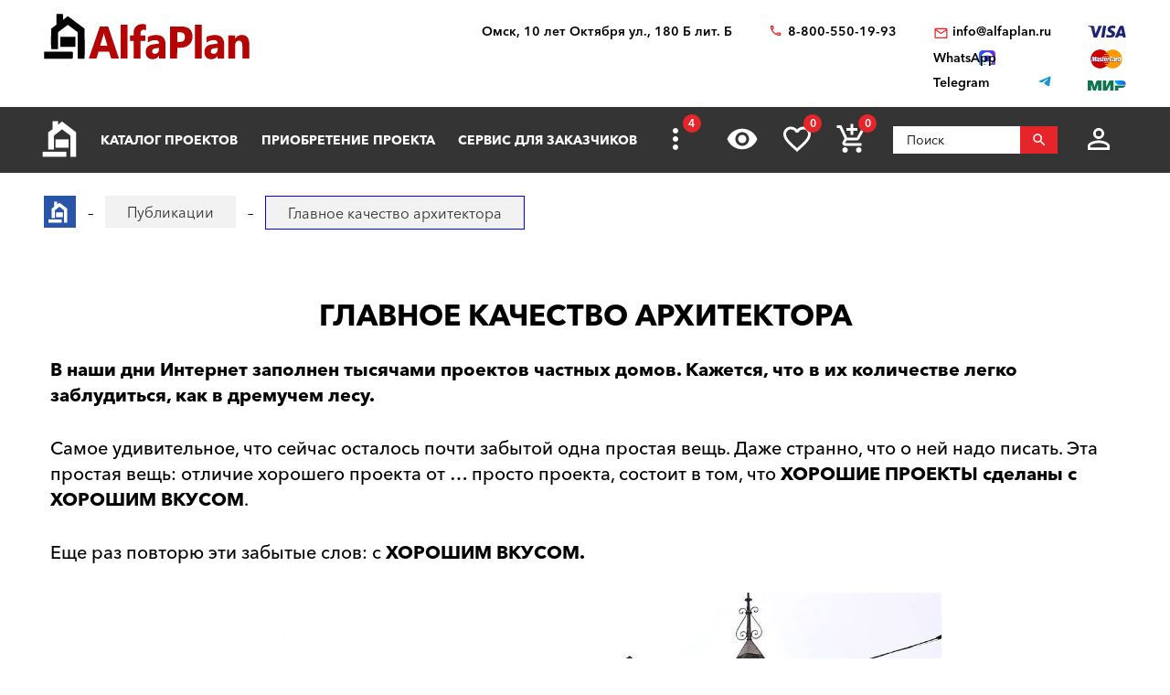

--- FILE ---
content_type: text/html; charset=utf-8
request_url: https://omsk.alfaplan.ru/articles/glavnoe-kachestvo-arkhitektora/
body_size: 11580
content:
<!doctype html>
<html lang="ru">
<head prefix=
    "og: http://ogp.me/ns#
    fb: http://ogp.me/ns/fb#
    product: http://ogp.me/ns/product#">
    <meta charset="UTF-8"/>
    <meta http-equiv="imagetoolbar" content="no"/>

        
                
    <title>Главное качество архитектора | Статьи «Альфаплан»</title>
    <meta name="description" content="Главное качество архитектора - статьи «Альфаплан» в Омске. Опытные специалисты. Широкий выбор готовых проектов. Сделать заказ и получить консультацию вы можете по бесплатному телефону: 88005501993" />

    <!-- Google Tag Manager -->
    <script>(function(w,d,s,l,i){w[l]=w[l]||[];w[l].push({'gtm.start':
                new Date().getTime(),event:'gtm.js'});var f=d.getElementsByTagName(s)[0],
            j=d.createElement(s),dl=l!='dataLayer'?'&l='+l:'';j.async=true;j.src=
            'https://www.googletagmanager.com/gtm.js?id='+i+dl;f.parentNode.insertBefore(j,f);
        })(window,document,'script','dataLayer','GTM-WS5HLKZ');</script>
    <!-- End Google Tag Manager -->

    <meta name="viewport" content="width=device-width, initial-scale=1"/>
    <meta name="pmail-verification" content="ca57c69101bb57fa3d9bc6a37c1d7e15"/>
    <meta name="google-site-verification" content="YmIRLKi2HMpeyJZ1sWrEo4H_pDpcUWx73zHlFXJH8JY" />
    
    <link rel="stylesheet" href="https://use.fontawesome.com/releases/v5.7.1/css/all.css">
    <link rel="stylesheet" type="text/css" href="/assets/vendor/fancybox/fancybox.css?20240326?1652194898" />
<link rel="stylesheet" type="text/css" href="/assets/vendor/magnificpopup/magnific-popup.css?20240326?1652194898" />
<link rel="stylesheet" type="text/css" href="/assets/styles/style.css?2024-03-26?1652194898" />
<link rel="stylesheet" type="text/css" href="/assets/styles/additional-styles.css?20240326?1652194898" />
    <link rel="stylesheet" media="print" href="/assets/styles/print.css"/>

    
                                    
    <link rel="shortcut icon" href="/favicon.ico" type="image/x-icon">

    	<meta property="og:site_name" content="АСК «Альфаплан» " />
	<meta property="og:type" content="article" />
	<meta property="og:title" content="Главное качество архитектора" />
	<meta property="og:url" content="https://omsk.alfaplan.ru/articles/glavnoe-kachestvo-arkhitektora/" />
	<meta property="og:description" content="В наши дни Интернет заполнен тысячами проектов частных домов. Кажется, что в их количестве легко заблудиться, как в дремучем лесу.
Самое удивительное, что сейчас осталось почти забытой одна простая вещь." />
	<meta property="og:image" content="https://omsk.alfaplan.ru/upload/information_system_35/1/6/0/item_1606/item_1606.jpg" />
	<meta property="og:image:width" content="1200" />
	<meta property="og:image:height" content="900" />

            <script>
            (function(i,s,o,g,r,a,m){i['GoogleAnalyticsObject']=r;i[r]=i[r]||function(){
                (i[r].q=i[r].q||[]).push(arguments)},i[r].l=1*new Date();a=s.createElement(o),
                m=s.getElementsByTagName(o)[0];a.async=1;a.src=g;m.parentNode.insertBefore(a,m)
            })(window,document,'script','//www.google-analytics.com/analytics.js','ga');

            ga('create', 'UA-47802622-1', 'alfaplan.ru');
            ga('send', 'pageview');
        </script>

        <!-- Facebook Pixel Code -->
<!--        <script>-->
<!--            !function(f,b,e,v,n,t,s)-->
<!--            {if(f.fbq)return;n=f.fbq=function(){n.callMethod?-->
<!--                n.callMethod.apply(n,arguments):n.queue.push(arguments)};-->
<!--                if(!f._fbq)f._fbq=n;n.push=n;n.loaded=!0;n.version='2.0';-->
<!--                n.queue=[];t=b.createElement(e);t.async=!0;-->
<!--                t.src=v;s=b.getElementsByTagName(e)[0];-->
<!--                s.parentNode.insertBefore(t,s)}(window,document,'script',-->
<!--                'https://connect.facebook.net/en_US/fbevents.js');-->
<!---->
<!--            fbq('init', '714551142409483');-->
<!--            fbq('track', 'PageView');-->
<!--        </script>-->
<!--        <noscript>-->
<!--            <img height="1" width="1" src="https://www.facebook.com/tr?id=714551142409483&ev=PageView&noscript=1"/>-->
<!--        </noscript>-->
        <!-- End Facebook Pixel Code -->
    </head>
<body>

<!-- Google Tag Manager (noscript) -->
<noscript><iframe src="https://www.googletagmanager.com/ns.html?id=GTM-WS5HLKZ" height="0" width="0" style="display:none;visibility: hidden"></iframe></noscript>
<!-- End Google Tag Manager (noscript) -->

<header id="header">
    <div class="container wide">
        
    <a href="/" class="logo">
        <img loading="lazy" src="/assets/images/theme/logo.svg" alt="Логотип компанни"/>
    </a>

<div class="info">
    <div class="region geolocation">
        <div class="geolocation__current-region">
            <span class="label">Ваш регион:</span>
            <a data-href="#modal-cities" class="selector modal-trigger">
                Омск            </a>
        </div>
        <div class="address">
                            Омск, 10 лет Октября ул., 180 Б лит. Б                    </div>
    </div>
    <ul class="contacts">
        <li class="contact phone">
                            <a href="tel:88005501993">
                    8-800-550-19-93                </a>
                            <a href="tel:">
                                    </a>
                    </li>
        <li>
                            <script>//<![CDATA[
function hostcmsEmail(c){return c.replace(/[a-zA-Z]/g, function (c){return String.fromCharCode((c <= "Z" ? 90 : 122) >= (c = c.charCodeAt(0) + 13) ? c : c-26);})}document.write ('<a  href="mailto:' + hostcmsEmail('vasb@nysncyna.eh') + '" class="contact email">' + hostcmsEmail('                    vasb@nysncyna.eh                ') + '</a>');//]]>
</script>
                                        <div class="messengers">
                                            <a rel="nofollow" href="https://api.whatsapp.com/send?phone=79312500595" target="_blank" class="contact whatsapp"><span>WhatsApp</span></a>
                                                                                    <a rel="nofollow" href="https://t.me/+79312500595" target="_blank" class="contact telegram"><span>Telegram</span></a>
                                    </div>
                    </li>
    </ul>
    

<div class="payment-systems">
  <img loading="lazy" alt="Логотип платёжной системы «Visa»" src="/assets/images/theme/visa.svg" />
  <img loading="lazy" src="/assets/images/theme/mastercard.svg" alt="Логотип платёжной системы «MasterCard»" />
  <img loading="lazy" src="/assets/images/theme/mir.svg" alt="Логотип платёжной системы «Мир»" />
</div>
</div>    </div>
</header>
<nav id="nav">
    <div class="container wide">
        <a href="/" class="logo"><img src="/assets/images/theme/logo2.svg" alt="Маленький логотип компанни «Альфаплан»"></a>
        <a class="menu-trigger" data-href=".main-menu-wrapper"></a>
        <div class="main-menu-wrapper">
            <ul class="user-menu">
                                                    <li><a data-href="#modal-login" class="icon login modal-trigger">Вход</a></li>
                
                <li><a href="/favorites/" class="icon favorites" title="Избранное">Избранное</a></li>
                <li><a href="/viewed/" class="icon viewed" title="Просмотренное">Просмотренное</a></li>
            </ul>
            <form class="search-form search-form_mobile" action="/search/" method="get">
                <input type="text" name="query" placeholder="Поиск" pattern="\s*(\S\s*){2,}" required="required"/>
                <button type="submit"></button>
            </form>
            

<ul class="main-menu">
  <li>
    <a class="main__logo" href="/">
      <img src="/assets/images/theme/logo-alfa.svg" alt="Маленький логотип компанни" />
    </a>
  </li>
  <li>
    <a href="/catalog/">Каталог проектов</a>
    <ul class="submenu">
      <li>
        <a href="/catalog/proekty-odnoehtazhnyh-domov/">Одноэтажные дома</a>
      </li>
      <li>
        <a href="/catalog/odnoetagnye-s-mansardoy/">Одноэтажные с мансардой</a>
      </li>
      <li>
        <a href="/catalog/dvuhehtazhnye-doma/">Двухэтажные дома</a>
      </li>
      <li>
        <a href="/catalog/proekty-s-foto-realizacii/">"ОДИН-В-ОДИН" - проекты домов с ФОТО</a>
      </li>
      <li>
        <a href="/catalog/doma-iz-gazobetona/">Дома из газобетона</a>
      </li>
      <li>
        <a href="/catalog/kirpichnye-doma/">Кирпичные дома</a>
      </li>
      <li>
        <a href="/catalog/karkasnye-doma/">Каркасные дома</a>
      </li>
      <li>
        <a href="/catalog/stilnye-kottedzhi/">"АльфаСтиль" - современный дизайн домов от Альфаплан</a>
      </li>
      <li>
        <a href="/catalog/v-stile-rajta/">Проекты домов в стиле Райта</a>
      </li>
      <li>
        <a href="/catalog/v-stile-high-tech/">Проекты домов в стиле ХАЙ-ТЕК</a>
      </li>
      <li>
        <a href="/catalog/10807/">С мастер-спальней</a>
      </li>
    </ul>
  </li>
  <li>
    <a href="/payment-and-delivery/">Приобретение проекта</a>
    <ul class="submenu">
      <li>
        <a href="/sample-documentation/">Образец документации</a>
      </li>
      <li>
        <a href="/faq/">Ответы на частые вопросы</a>
      </li>
      <li>
        <a href="/how-to-choose-a-project/">Как выбрать проект</a>
      </li>
    </ul>
  </li>
  <li>
    <a href="/genplan/">Сервис для заказчиков</a>
    <ul class="submenu">
      <li>
        <a href="/making-changes-to-projects/">Корректировка конструкций</a>
      </li>
      <li>
        <a href="/land-planning/">Планировка участка</a>
      </li>
      <li>
        <a href="/individual-design/">Индивидуальное проектирование</a>
      </li>
      <li>
        <a href="/individual-adjustment-of-facades/">Индивидуальная корректировка фасадов</a>
      </li>
      <li>
        <a href="/genplan/fasad-doma/">Фасад дома</a>
      </li>
    </ul>
  </li>
  <li>
    <a href="/cart/">Заказ проекта</a>
    <ul class="submenu">
      <li>
        <a href="/viewed/">Просмотренные</a>
      </li>
      <li>
        <a href="/favorites/">Мои желания</a>
      </li>
    </ul>
  </li>
  <li>
    <a href="/articles/">Строим дом</a>
    <ul class="submenu">
      <li>
        <a href="/blog/">Блог автора проектов Альфаплан, архитектора Владимира Тарасова</a>
      </li>
      <li>
        <a href="/building-technologies-online/">Технологии строительства онлайн</a>
      </li>
      <li>
        <a href="/partners/">Наши партнеры</a>
      </li>
    </ul>
  </li>
  <li>
    <a href="/photos/">Построенные дома</a>
    <ul class="submenu">
      <li>
        <a href="/videos/">Видеогалерея</a>
      </li>
      <li>
        <a href="/catalog/proekty-s-foto-realizacii/">"ОДИН-в-ОДИН": проект с фото</a>
      </li>
    </ul>
  </li>
  <li>
    <a href="/about/">О нас</a>
    <ul class="submenu">
      <li>
        <a href="/contacts/">Контакты</a>
      </li>
      <li>
        <a href="/collaboration/">Сотрудничество</a>
      </li>
      <li>
        <a href="/vacancies/">Вакансии</a>
      </li>
    </ul>
  </li>
</ul>
            <div class="menu-extra">
                <a class="hidden-links-trigger hidden"><span class="count"></span></a>
                <ul class="submenu hidden-links"></ul>
            </div>
            <form class="search-form" action="/search/" method="get">
                <input type="text" name="query" placeholder="Поиск" pattern="\s*(\S\s*){1,}" required="required"/>
                <button type="submit"></button>
            </form>
        </div>
        <ul class="user-actions">
            

<li>
  <a title="Просмотренное" href="/viewed/" class="icon viewed"></a>
</li>
<li>
  <a title="Избранное" href="/favorites/" class="icon favorites">
    <span class="count">0</span>
  </a>
</li>


<li class="mobile-visible">
  <a title="Корзина" href="/cart/" class="icon cart">
    <span class="count">0</span>
  </a>
  <ul class="submenu">
    <li>
      <a>
								Ничего нет
							</a>
    </li>
  </ul>
</li>

            <li>
                <form class="search-form" action="/search/" method="get">
                    <input type="text" name="query" placeholder="Поиск" pattern="\s*(\S\s*){1,}" required="required"/>
                    <button></button>
                </form>
            </li>
            <li>
                
                                    <a data-href="#modal-login" class="icon login modal-trigger"></a>
                                <ul class="submenu">
                                            <li><a href="/users/login/">Вход</a></li>
                        <li><a href="/users/registration/">Регистрация</a></li>
                        <li><a href="/users/restore-password/">Восстановление пароля</a></li>
                                    </ul>
            </li>
        </ul>
        <ul class="contacts">
            <li><a class="phone" href="tel:88005501993"></a></li>
            <li><a rel="nofollow" class="whatsapp" href="https://api.whatsapp.com/send?phone=+79312500595" target="_blank"></a></li>
        </ul>
    </div>
</nav>



<div id="breadcrumbs">
  <div class="container wide">
    <ul itemscope="itemscope" itemtype="https://schema.org/BreadcrumbList" class="breadcrumbs">
      <li itemprop="itemListElement" itemscope="itemscope" itemtype="https://schema.org/ListItem">
        <a itemprop="item" href="/" class="home">
          <span itemprop="name">Главная страница сайта АДС «Альфаплан»</span>
          <meta itemprop="position" content="1" />
        </a>
      </li>
      <li itemprop="itemListElement" itemscope="itemscope" itemtype="https://schema.org/ListItem">
        <a itemprop="item" href="/articles/">
          <span itemprop="name">Публикации</span>
          <meta itemprop="position" content="2" />
        </a>
      </li>
      <li itemprop="itemListElement" itemscope="itemscope" itemtype="https://schema.org/ListItem">
        <span itemprop="name">Главное качество архитектора</span>
        <meta itemprop="position" content="3" />
      </li>
    </ul>
    <a data-href="#showcase" class="showcase-trigger" style="display:none;">Включить слайдшоу</a>
  </div>
</div>

    <div class="overflow-hidden">
        <div class="container wide">
            <div class="banners" data-banners-group="10"></div>
        </div>
    </div>


<div class="container wide overflow-hidden">
  <h1>Главное качество архитектора</h1>
</div>
<div class="container">
  <article class="article-content"><p><strong>В наши дни Интернет заполнен тысячами проектов частных домов. Кажется, что в их количестве легко заблудиться, как в дремучем лесу.</strong></p>
<p>Самое удивительное, что сейчас осталось почти забытой одна простая вещь. Даже странно, что о ней надо писать. Эта простая вещь: отличие хорошего проекта от &hellip; просто проекта, состоит в том, что <strong>ХОРОШИЕ ПРОЕКТЫ сделаны с ХОРОШИМ ВКУСОМ</strong>.</p>
<p>Еще раз повторю эти забытые слов: с <strong>ХОРОШИМ ВКУСОМ.</strong></p>
<p>

<div class="basic-slider slider owl-carousel">
  <img src="/upload/information_system_35/1/6/0/item_1606/information_items_property_241135.jpg" alt="" />
  <img src="/upload/information_system_35/1/6/0/item_1606/information_items_property_241136.jpg" alt="" />
  <img src="/upload/information_system_35/1/6/0/item_1606/information_items_property_241137.jpg" alt="" />
  <img src="/upload/information_system_35/1/6/0/item_1606/information_items_property_241138.jpg" alt="" />
  <img src="/upload/information_system_35/1/6/0/item_1606/information_items_property_241139.jpg" alt="" />
  <img src="/upload/information_system_35/1/6/0/item_1606/information_items_property_241140.jpg" alt="" />
  <img src="/upload/information_system_35/1/6/0/item_1606/information_items_property_241141.jpg" alt="" />
</div>
</p>
<p>Чему учат в вузах архитекторов? Они изучают историю искусства, историю и теорию архитектуры, цветоведение, рисунок и живопись, выполняют массу упражнений для развития вкуса (кроме прочих дисциплин) и учебных проектов для развития вкуса.</p>
<p>Я отыскал в архиве старое фото, где я на защите диплома, архитектурный факультет СПбГАСУ (сегодняшнее название). На иллюстрациях также картинки упражнений, которые делают студенты архитектурных вузов.</p>
<p>И хороший вкус &mdash; это неотъемлемое профессиональное качество архитектора. Нет вкуса - нет архитектора. Архитектор может проектировать дома в самых разных стилях, но это всегда должны быть проекты, выполненные со вкусом.</p>
<p>

<div class="basic-slider slider owl-carousel">
  <img src="/upload/information_system_35/1/6/0/item_1606/information_items_property_241142.jpg" alt="" />
  <img src="/upload/information_system_35/1/6/0/item_1606/information_items_property_241143.jpg" alt="" />
  <img src="/upload/information_system_35/1/6/0/item_1606/information_items_property_241144.jpg" alt="" />
  <img src="/upload/information_system_35/1/6/0/item_1606/information_items_property_241145.jpg" alt="" />
</div>
</p>
<p>Но глядя на страшненькие домики, заполнившие сеть, кажется, что об этом просто забыли.</p>
<p>В качестве проектов застройщикам предлагают свои курсовики студенты, строители, которые между заказом бетономешалок и наставлениями узбекам, рисуют в офисах домики... Или еще, строители нанимают &laquo;архитекторов&raquo; &mdash; но по самой низкой цене, и где они найдут хорошего архитектора за три копейки зарплаты? И &ndash; самый смешной тренд наших дней - когда научившись работать в архитектурной программе, начинают по этой причине считать себя... архитекторами, или, аналогично, в дизайнерской программе - дизайнерами.</p>
<p>&laquo;Строителями&raquo; называют себя бывшие военные, электрики, учителя, художники... &laquo;Архитекторами&raquo; называют себя программисты, менеджеры, те же строители, бывшие до того, как стали строителями, электриками, военными, учителями... Ситуация бреда и абсурда.</p>
<p>Хочу еще раз повторить: доверяйте профессионалам. А главное качество архитектора &mdash; это развитый художественный вкус, который должен быть проявлен в его проектах. Правда, чтобы увидеть хороший вкус, надо самому им, хотя бы немного, обладать.</p>
<p></p>
<p>Владимир Тарасов, Архитектор, директор <a href="https://www.alfaplan.ru/">ООО &laquo;АДС &laquo;Альфаплан&raquo;</a></p></article>
</div>

    <div class="overflow-hidden">
        <div class="container wide">
            <div class="banners" data-banners-group="11"></div>
        </div>
    </div>

<footer id="footer">
    <div class="main">
        <div class="container wide">
            <div class="about">
            <a href="/" class="logo">
            <img src="/assets/images/theme/logo2.svg" alt="Логотип компании"/>
            Архитектурное бюро "Альфаплан"        </a>
                <ul class="social-networks white">
                            <li><a rel="nofollow" target="_blank" href="https://dzen.yandex.ru/proekty_domov" class="zen narrow"></a></li>
                                        <li><a rel="nofollow" target="_blank" href="https://ru.pinterest.com/alfaplan/" class="pinterest narrow"></a></li>
                                        <li><a rel="nofollow" target="_blank" href="https://vk.com/club9192433" class="vk"></a></li>
            	    
                            <li><a rel="nofollow" target="_blank" href="https://www.instagram.com/alfaplan.ru/" class="instagram"></a></li>
                                        <li><a rel="nofollow" target="_blank" href="https://www.facebook.com/alfaplan.ru/" class="facebook narrow"></a></li>
                                        <li><a rel="nofollow" target="_blank" href="https://ok.ru/group/52845454491828" class="odnoklassniki narrow"></a></li>
                        					                <li><a rel="nofollow" target="_blank" href="https://t.me/alfaplan_proekty" class="telegram narrow"></a></li>
                                        <li><a rel="nofollow" target="_blank" href="https://www.youtube.com/c/АДСАльфаплан/videos" class="youtube narrow"></a></li>
                        

        </ul>
        <ul class="menu user-menu">
        <li class="login"><a data-href="#modal-login" class="modal-trigger">Вход</a></li>
        <li class="registration"><a href="/users/registration/">Регистрация</a></li>
    </ul>
</div>
<div class="contacts">
    <script type="application/ld+json">
        {
            "@context": "https://schema.org",
            "@type": "LocalBusiness",
            "address": {
                "@type": "PostalAddress",
                "addressLocality": "Большой пр.",
                "addressRegion": "SPB",
                "streetAddress": "Санкт-Петербург, Большой пр.П.С., д.80, оф.13Н"
            },
            "description": "Архитектурное бюро «Альфаплан»",
            "name": "АДС «Альфаплан»",
            "telephone": "8-800-550-19-93"
        }
    </script>
    <script type="application/ld+json">
        {
            "@context": "https://schema.org",
            "@type": "Organization",
            "url": "https://www.alfaplan.ru/",
            "logo": "https://www.alfaplan.ru/assets/images/theme/logo.svg"
        }
    </script>
    <script type="application/ld+json">
        {
            "@context": "https://schema.org",
            "@type": "WebSite",
            "url": "https://www.alfaplan.ru/",
            "potentialAction": {
                "@type": "SearchAction",
                "target": {
                    "@type": "EntryPoint",
                    "urlTemplate": "https://alfaplan.ru/search/?query={search_term_string}"
                },
                "query-input": "required name=search_term_string"
            }
        }
    </script>
    <ul>
                    <li class="address">
                Омск,<br>10 лет Октября ул.,<br>180 Б лит. Б            </li>
                            <li class="phone">
                                                                                                                                                                        Бесплатно по России:<br/>                                       <a href="tel:88005501993">
                        8-800-550-19-93                    </a>
                                            <br/>
                                                                                                                                                                <a href="tel:79312500595">
                        +7 (931) 250-05-95                    </a>
                                            <br/>
                                                                                                                                                                                            По Петербургу:<br/>                                       <a href="tel:78123475357">
                        +7 (812) 347-53-57                    </a>
                                            <br/>
                                                                                                                                                                                            По Москве:<br/>                                       <a href="tel:74993978757">
                        +7 (499) 397-87-57                    </a>
                                                </li>
                            <li class="email">
                <script>//<![CDATA[
function hostcmsEmail(c){return c.replace(/[a-zA-Z]/g, function (c){return String.fromCharCode((c <= "Z" ? 90 : 122) >= (c = c.charCodeAt(0) + 13) ? c : c-26);})}document.write ('<a  href="mailto:' + hostcmsEmail('vasb@nysncyna.eh') + '">' + hostcmsEmail('                    vasb@nysncyna.eh                ') + '</a>');//]]>
</script>
            </li>
                            <li class="whatsapp"><a rel="nofollow" href="https://api.whatsapp.com/send?phone=79312500595" target="_blank">WhatsApp</a></li>
        <!--        --><!--            <li class="viber"><a rel="nofollow" href="viber://add?number=--><!--">Viber</a></li>-->
<!--        -->                    <li class="telegram"><a target="_blank" rel="nofollow" href="https://t.me/+79312500595">Telegram</a></li>
        <!--        --><!--            <li class="telegram"><a rel="nofollow" href="tg://resolve?domain=--><!--">Telegram</a></li>-->
<!--        -->    </ul>
    

<div class="payment-systems">
  <img loading="lazy" alt="Логотип платёжной системы «Visa»" src="/assets/images/theme/visa-white.svg" />
  <img loading="lazy" src="/assets/images/theme/mastercard.svg" alt="Логотип платёжной системы «MasterCard»" />
  <img loading="lazy" src="/assets/images/theme/mir.svg" alt="Логотип платёжной системы «Мир»" />
</div>
</div>

<ul class="menu footer-menu">
  <li>
    <a href="/">Главная</a>
  </li>
  <li>
    <a href="/catalog/">Каталог проектов</a>
  </li>
  <li>
    <a href="/payment-and-delivery/">Покупка, оплата и доставка</a>
  </li>
  <li>
    <a href="/sample-documentation/">Образец документации</a>
  </li>
  <li>
    <a href="/faq/">Ответы на частые вопросы</a>
  </li>
  <li>
    <a href="/how-to-choose-a-project/">Как выбрать проект</a>
  </li>
  <li>
    <a href="/genplan/">Сервис для заказчиков</a>
  </li>
  <li>
    <a href="/making-changes-to-projects/">Корректировка конструкций</a>
  </li>
  <li>
    <a href="/land-planning/">Планировка участка</a>
  </li>
  <li>
    <a href="/individual-design/">Индивидуальное проектирование</a>
  </li>
  <li>
    <a href="/individual-adjustment-of-facades/">Индивидуальная корректировка фасадов</a>
  </li>
  <li>
    <a href="/cart/">Заказ проекта</a>
  </li>
  <li>
    <a href="/viewed/">Просмотренные</a>
  </li>
  <li>
    <a href="/favorites/">Мои желания</a>
  </li>
  <li>
    <a href="/articles/">Строим дом</a>
  </li>
  <li>
    <a href="/blog/">Блог автора проектов Альфаплан, архитектора Владимира Тарасова</a>
  </li>
  <li>
    <a href="/building-technologies-online/">Технологии строительства онлайн</a>
  </li>
  <li>
    <a href="/partners/">Наши партнеры</a>
  </li>
  <li>
    <a href="/photos/">Построенные дома</a>
  </li>
  <li>
    <a href="/videos/">Видеогалерея</a>
  </li>
  <li>
    <a href="/about/">О нас</a>
  </li>
  <li>
    <a href="/contacts/">Контакты</a>
  </li>
  <li>
    <a href="/news/">Новости</a>
  </li>
  <li>
    <a href="/collaboration/">Сотрудничество</a>
  </li>
  <li>
    <a href="/vacancies/">Вакансии</a>
  </li>
  <li>
    <a href="/privacy-policy/">Политика конфиденциальности</a>
  </li>
  <li>
    <a href="/deals/">Акции</a>
  </li>
</ul>
<div class="note text-center clearfix">На сайте представлены только авторские проекты коттеджей, защищенные российским законодательством об <a href="/pochemu-nado-priobretat-litsenzionnyye-proyekty-v-alfaplan/">Авторских правах.</a></div>        </div>
    </div>
    <div class="bottom">
        <div class="container">
            <div class="container">
                Copyright © 2005–2024 Архитектурное бюро "Альфаплан"            </div>
            <div class="counters">
                <!-- Yandex.Metrika counter -->
                <script type="text/javascript" > (function(m,e,t,r,i,k,a){m[i]=m[i]||function(){(m[i].a=m[i].a||[]).push(arguments)}; m[i].l=1*new Date();k=e.createElement(t),a=e.getElementsByTagName(t)[0],k.async=1,k.src=r,a.parentNode.insertBefore(k,a)}) (window, document, "script", "https://mc.yandex.ru/metrika/tag.js", "ym"); ym(4150840, "init", { clickmap:true, trackLinks:true, accurateTrackBounce:true }); </script> <noscript><div><img src="https://mc.yandex.ru/watch/4150840" style="position:absolute; left:-9999px;" alt="" /></div></noscript>
                <!-- /Yandex.Metrika counter -->

                <!--LiveInternet logo-->
<!--                <a href="https://www.liveinternet.ru/click" rel="nofollow" target=_blank>-->
<!--                    <img src="https://counter.yadro.ru/logo?57.2" border=0 width=88 height=31 alt="" title="LiveInternet">-->
<!--                </a>-->
                <!--/LiveInternet-->

                <!--LiveInternet counter--><a href="https://www.liveinternet.ru/click"
                                              target="_blank"><img id="licnt2670" width="88" height="31" style="border:0"
                                                                   title="LiveInternet: показано число просмотров за 24 часа, посетителей за 24 часа и за сегодня"
                                                                   src="[data-uri]"
                                                                   alt=""/></a><script>(function(d,s){d.getElementById("licnt2670").src=
                        "https://counter.yadro.ru/hit?t14.6;r"+escape(d.referrer)+
                        ((typeof(s)=="undefined")?"":";s"+s.width+"*"+s.height+"*"+
                            (s.colorDepth?s.colorDepth:s.pixelDepth))+";u"+escape(d.URL)+
                        ";h"+escape(d.title.substring(0,150))+";"+Math.random()})
                    (document,screen)</script><!--/LiveInternet-->


                <!--
                <script id="top100Counter" type="text/javascript" src="/assets/scripts/top100.js?2583227"></script>
                <noscript>
                    <a href="https://top100.rambler.ru/navi/2583227/" rel="nofollow">
                        <img src="https://counter.rambler.ru/top100.cnt?2583227" alt="Rambler's Top100" border="0" />
                    </a>
                </noscript>
                -->

                <!-- Rating@Mail.ru counter -->
                <script type="text/javascript">
                    var _tmr = window._tmr || (window._tmr = []);
                    _tmr.push({id: "1777432", type: "pageView", start: (new Date()).getTime()});
                    (function (d, w, id) {
                        if (d.getElementById(id)) return;
                        var ts = d.createElement("script"); ts.type = "text/javascript"; ts.async = true; ts.id = id;
                        ts.src = (d.location.protocol == "https:" ? "https:" : "http:") + "//top-fwz1.mail.ru/js/code.js";
                        var f = function () {var s = d.getElementsByTagName("script")[0]; s.parentNode.insertBefore(ts, s);};
                        if (w.opera == "[object Opera]") { d.addEventListener("DOMContentLoaded", f, false); } else { f(); }
                    })(document, window, "topmailru-code");
                </script>
                <noscript>
                    <div>
                        <img src="//top-fwz1.mail.ru/counter?id=1777432;js=na" style="border:0;position:absolute;left:-9999px;" alt="" />
                    </div>
                </noscript>
                <!-- //Rating@Mail.ru counter -->
            </div>
        </div>
    </div>
</footer>

<div id="modal-cities" class="modal-container">
    <div class="modal-window">
        <a class="modal-close"></a>
        <h3 class="modal-header">Выберите город</h3>
        <ul class="cities-list">
                            <li>
                                        <a href="//astrahan.alfaplan.ru" >
                        Астрахань                    </a>
                </li>
                            <li>
                                        <a href="//barnaul.alfaplan.ru" >
                        Барнаул                    </a>
                </li>
                            <li>
                                        <a href="//belgorod.alfaplan.ru" >
                        Белгород                    </a>
                </li>
                            <li>
                                        <a href="//velikiy-novgorod.alfaplan.ru" >
                        Великий Новгород                    </a>
                </li>
                            <li>
                                        <a href="//vladivostok.alfaplan.ru" >
                        Владивосток                    </a>
                </li>
                            <li>
                                        <a href="//vladimir.alfaplan.ru" >
                        Владимир                    </a>
                </li>
                            <li>
                                        <a href="//volgograd.alfaplan.ru" >
                        Волгоград                    </a>
                </li>
                            <li>
                                        <a href="//voronezh.alfaplan.ru" >
                        Воронеж                    </a>
                </li>
                            <li>
                                        <a href="//ekb.alfaplan.ru" >
                        Екатеринбург                    </a>
                </li>
                            <li>
                                        <a href="//ivanovo.alfaplan.ru" >
                        Иваново                    </a>
                </li>
                            <li>
                                        <a href="//izhevsk.alfaplan.ru" >
                        Ижевск                    </a>
                </li>
                            <li>
                                        <a href="//irkutsk.alfaplan.ru" >
                        Иркутск                    </a>
                </li>
                            <li>
                                        <a href="//yoshkar-ola.alfaplan.ru" >
                        Йошкар-Ола                    </a>
                </li>
                            <li>
                                        <a href="//kazan.alfaplan.ru" >
                        Казань                    </a>
                </li>
                            <li>
                                        <a href="//kaliningrad.alfaplan.ru" >
                        Калининград                    </a>
                </li>
                            <li>
                                        <a href="//kaluga.alfaplan.ru" >
                        Калуга                    </a>
                </li>
                            <li>
                                        <a href="//kemerovo.alfaplan.ru" >
                        Кемерово                    </a>
                </li>
                            <li>
                                        <a href="//kirov.alfaplan.ru" >
                        Киров                    </a>
                </li>
                            <li>
                                        <a href="//krasnodar.alfaplan.ru" >
                        Краснодар                    </a>
                </li>
                            <li>
                                        <a href="//krasnoyarsk.alfaplan.ru" >
                        Красноярск                    </a>
                </li>
                            <li>
                                        <a href="//lipezk.alfaplan.ru" >
                        Липецк                    </a>
                </li>
                            <li>
                                        <a href="//mahachkala.alfaplan.ru" >
                        Махачкала                    </a>
                </li>
                            <li>
                                        <a href="//www.alfaplan.ru" >
                        Москва и Санкт-Петербург                    </a>
                </li>
                            <li>
                                        <a href="//chelny.alfaplan.ru" >
                        Набережные Челны                    </a>
                </li>
                            <li>
                                        <a href="//nizhnij-novgorod.alfaplan.ru" >
                        Нижний Новгород                    </a>
                </li>
                            <li>
                                        <a href="//novokuzneck.alfaplan.ru" >
                        Новокузнецк                    </a>
                </li>
                            <li>
                                        <a href="//novosibirsk.alfaplan.ru" >
                        Новосибирск                    </a>
                </li>
                            <li>
                                        <a href="//omsk.alfaplan.ru"  class="active">
                        Омск                    </a>
                </li>
                            <li>
                                        <a href="//orenburg.alfaplan.ru" >
                        Оренбург                    </a>
                </li>
                            <li>
                                        <a href="//penza.alfaplan.ru" >
                        Пенза                    </a>
                </li>
                            <li>
                                        <a href="//perm.alfaplan.ru" >
                        Пермь                    </a>
                </li>
                            <li>
                                        <a href="//pskov.alfaplan.ru" >
                        Псков                    </a>
                </li>
                            <li>
                                        <a href="//rostov.alfaplan.ru" >
                        Ростов                    </a>
                </li>
                            <li>
                                        <a href="//ryazan.alfaplan.ru" >
                        Рязань                    </a>
                </li>
                            <li>
                                        <a href="//samara.alfaplan.ru" >
                        Самара                    </a>
                </li>
                            <li>
                                        <a href="//saratov.alfaplan.ru" >
                        Саратов                    </a>
                </li>
                            <li>
                                        <a href="//tolyatti.alfaplan.ru" >
                        Тольятти                    </a>
                </li>
                            <li>
                                        <a href="//tomsk.alfaplan.ru" >
                        Томск                    </a>
                </li>
                            <li>
                                        <a href="//tumen.alfaplan.ru" >
                        Тюмень                    </a>
                </li>
                            <li>
                                        <a href="//ulyanovsk.alfaplan.ru" >
                        Ульяновск                    </a>
                </li>
                            <li>
                                        <a href="//ufa.alfaplan.ru" >
                        Уфа                    </a>
                </li>
                            <li>
                                        <a href="//habarovsk.alfaplan.ru" >
                        Хабаровск                    </a>
                </li>
                            <li>
                                        <a href="//cheboksary.alfaplan.ru" >
                        Чебоксары                    </a>
                </li>
                            <li>
                                        <a href="//chelyabinsk.alfaplan.ru" >
                        Челябинск                    </a>
                </li>
                            <li>
                                        <a href="//yaroslavl.alfaplan.ru" >
                        Ярославль                    </a>
                </li>
                    </ul>
    </div>
</div>
<div id="modal-login" class="modal-container">
    <div class="modal-window modal-form">
        <a class="modal-close"></a>
        <h3 class="modal-header">Вход в личный кабинет</h3>
        <form method="post" action="/users/login/" class="login-form clearfix">
            <input placeholder="Логин" name="login" type="text">
            <input placeholder="Пароль" name="password" type="password">
            <button type="submit">Войти</button>
            <a data-href="#modal-restore" class="close modal-trigger restore">Забыли пароль?</a>
        </form>
        <a href="/users/registration/" class="register">Регистрация</a>
    </div>
</div>
<div id="modal-restore" class="modal-container">
    <div class="modal-window modal-form">
        <a class="modal-close"></a>
        <h3 class="modal-header">Восстановить пароль</h3>
        <form method="post" action="/users/restore-password/">
            <input placeholder="Email" name="email" type="email">
            <button type="submit">Отправить</button>
        </form>
        <a href="/users/registration/" class="register">Регистрация</a>
    </div>
</div>



<script src="https://www.google.com/recaptcha/api.js?render=6LfCd4ghAAAAAMR7lAM6zukax6Jt_wJVLpIQ_sPF"></script>
<script src="/assets/vendor/cleavejs/cleave.min.js"></script>
<script src="/assets/vendor/jquery/jquery-3.6.1.min.js?20240326"></script>
<script src="/assets/vendor/jquery-ui/jquery-ui.min.js?20240326"></script>
<script src="/assets/vendor/owl-carousel/owl.carousel.min.js?20240326"></script>
<script src="/assets/vendor/lightbox/lightbox.min.js?20240326"></script>
<script src="/assets/vendor/jquery-sticky/jquery.sticky.js?20240326"></script>
<script src="/assets/vendor/notify/notify.min.js?20240326"></script>
<script src="/assets/vendor/readmorejs/readmore.min.js?20240326"></script>
<script src="/assets/vendor/js-cookie/js.cookie.min.js?20240326"></script>
<script src="/assets/vendor/star-rating-svg/jquery.star-rating-svg.min.js?20240326"></script>
<script src="/assets/vendor/jquery-autocomplete/jquery.autocomplete.min.js?20240326"></script>
<script src="/assets/vendor/magnificpopup/jquery.magnific-popup.min.js?20240326"></script>
<script src="/assets/vendor/fancybox/fancybox.umd.js?20240326"></script>
<script src="/assets/scripts/items-grid.js?20240326"></script>
<script src="/assets/scripts/misc.js?20240326"></script>
<script defer src="/assets/scripts/geolocation.js?20240326"></script>
<script defer src="/assets/scripts/ads.js?20240326"></script>


<!--noindex-->

<!-- BEGIN JIVOSITE CODE {literal} -->
<script type='text/javascript'>
(function(){ document.jivositeloaded=0;var widget_id = '1xrdQqXdTO';var d=document;var w=window;function l(){var s = d.createElement('script'); s.type = 'text/javascript'; s.async = true; s.src = '//code.jivosite.com/script/widget/'+widget_id; var ss = document.getElementsByTagName('script')[0]; ss.parentNode.insertBefore(s, ss);}//эта строка обычная для кода JivoSite
function zy(){
    //удаляем EventListeners
    if(w.detachEvent){//поддержка IE8
        w.detachEvent('onscroll',zy);
        w.detachEvent('onmousemove',zy);
        w.detachEvent('ontouchmove',zy);
        w.detachEvent('onresize',zy);
    }else {
        w.removeEventListener("scroll", zy, false);
        w.removeEventListener("mousemove", zy, false);
        w.removeEventListener("touchmove", zy, false);
        w.removeEventListener("resize", zy, false);
    }
    //запускаем функцию загрузки JivoSite
    if(d.readyState=='complete'){l();}else{if(w.attachEvent){w.attachEvent('onload',l);}else{w.addEventListener('load',l,false);}}
    //Устанавливаем куку по которой отличаем первый и второй хит
    var cookie_date = new Date ( );
    cookie_date.setTime ( cookie_date.getTime()+60*60*28*1000); //24 часа для Москвы
    d.cookie = "JivoSiteLoaded=1;path=/;expires=" + cookie_date.toGMTString();
}
if (d.cookie.search ( 'JivoSiteLoaded' )<0){//проверяем, первый ли это визит на наш сайт, если да, то назначаем EventListeners на события прокрутки, изменения размера окна браузера и скроллинга на ПК и мобильных устройствах, для отложенной загрузке JivoSite.
    if(w.attachEvent){// поддержка IE8
        w.attachEvent('onscroll',zy);
        w.attachEvent('onmousemove',zy);
        w.attachEvent('ontouchmove',zy);
        w.attachEvent('onresize',zy);
    }else {
        w.addEventListener("scroll", zy, {capture: false, passive: true});
        w.addEventListener("mousemove", zy, {capture: false, passive: true});
        w.addEventListener("touchmove", zy, {capture: false, passive: true});
        w.addEventListener("resize", zy, {capture: false, passive: true});
    }
}else {zy();}
})();</script>
<!-- {/literal} END JIVOSITE CODE -->
<!--/noindex-->

<script type="text/javascript">
    $('img').bind('contextmenu', function(e){
        return false;
    });
    $("a").bind('contextmenu', function(e) {
        if ($(this).children("img").length) {
            return false;
        }
    });
</script>

<script type="text/javascript">
    !function(){
        var t=document.createElement("script");
        t.type="text/javascript",
        t.async=!0,
        t.src='https://vk.com/js/api/openapi.js?169',
        t.onload=function (){
            VK.Retargeting.Init("VK-RTRG-1473086-a65sn"),
            VK.Retargeting.Hit()
        },
        document.head.appendChild(t)
    }();
</script><noscript><img src="https://vk.com/rtrg?p=VK-RTRG-1473086-a65sn" style="position:fixed; left:-999px;" alt=""/></noscript>


<!-- Top.Mail.Ru counter -->
<script type="text/javascript">
var _tmr = window._tmr || (window._tmr = []);
_tmr.push({id: "3337269", type: "pageView", start: (new Date()).getTime()});
(function (d, w, id) {
  if (d.getElementById(id)) return;
  var ts = d.createElement("script"); ts.type = "text/javascript"; ts.async = true; ts.id = id;
  ts.src = "https://top-fwz1.mail.ru/js/code.js";
  var f = function () {var s = d.getElementsByTagName("script")[0]; s.parentNode.insertBefore(ts, s);};
  if (w.opera == "[object Opera]") { d.addEventListener("DOMContentLoaded", f, false); } else { f(); }
})(document, window, "tmr-code");
</script>
<noscript><div><img src="https://top-fwz1.mail.ru/counter?id=3337269;js=na" style="position:absolute;left:-9999px;" alt="Top.Mail.Ru" /></div></noscript>
<!-- /Top.Mail.Ru counter -->

</body>
</html>

--- FILE ---
content_type: text/html; charset=utf-8
request_url: https://www.google.com/recaptcha/api2/anchor?ar=1&k=6LfCd4ghAAAAAMR7lAM6zukax6Jt_wJVLpIQ_sPF&co=aHR0cHM6Ly9vbXNrLmFsZmFwbGFuLnJ1OjQ0Mw..&hl=en&v=PoyoqOPhxBO7pBk68S4YbpHZ&size=invisible&anchor-ms=20000&execute-ms=30000&cb=81wceby290jk
body_size: 48575
content:
<!DOCTYPE HTML><html dir="ltr" lang="en"><head><meta http-equiv="Content-Type" content="text/html; charset=UTF-8">
<meta http-equiv="X-UA-Compatible" content="IE=edge">
<title>reCAPTCHA</title>
<style type="text/css">
/* cyrillic-ext */
@font-face {
  font-family: 'Roboto';
  font-style: normal;
  font-weight: 400;
  font-stretch: 100%;
  src: url(//fonts.gstatic.com/s/roboto/v48/KFO7CnqEu92Fr1ME7kSn66aGLdTylUAMa3GUBHMdazTgWw.woff2) format('woff2');
  unicode-range: U+0460-052F, U+1C80-1C8A, U+20B4, U+2DE0-2DFF, U+A640-A69F, U+FE2E-FE2F;
}
/* cyrillic */
@font-face {
  font-family: 'Roboto';
  font-style: normal;
  font-weight: 400;
  font-stretch: 100%;
  src: url(//fonts.gstatic.com/s/roboto/v48/KFO7CnqEu92Fr1ME7kSn66aGLdTylUAMa3iUBHMdazTgWw.woff2) format('woff2');
  unicode-range: U+0301, U+0400-045F, U+0490-0491, U+04B0-04B1, U+2116;
}
/* greek-ext */
@font-face {
  font-family: 'Roboto';
  font-style: normal;
  font-weight: 400;
  font-stretch: 100%;
  src: url(//fonts.gstatic.com/s/roboto/v48/KFO7CnqEu92Fr1ME7kSn66aGLdTylUAMa3CUBHMdazTgWw.woff2) format('woff2');
  unicode-range: U+1F00-1FFF;
}
/* greek */
@font-face {
  font-family: 'Roboto';
  font-style: normal;
  font-weight: 400;
  font-stretch: 100%;
  src: url(//fonts.gstatic.com/s/roboto/v48/KFO7CnqEu92Fr1ME7kSn66aGLdTylUAMa3-UBHMdazTgWw.woff2) format('woff2');
  unicode-range: U+0370-0377, U+037A-037F, U+0384-038A, U+038C, U+038E-03A1, U+03A3-03FF;
}
/* math */
@font-face {
  font-family: 'Roboto';
  font-style: normal;
  font-weight: 400;
  font-stretch: 100%;
  src: url(//fonts.gstatic.com/s/roboto/v48/KFO7CnqEu92Fr1ME7kSn66aGLdTylUAMawCUBHMdazTgWw.woff2) format('woff2');
  unicode-range: U+0302-0303, U+0305, U+0307-0308, U+0310, U+0312, U+0315, U+031A, U+0326-0327, U+032C, U+032F-0330, U+0332-0333, U+0338, U+033A, U+0346, U+034D, U+0391-03A1, U+03A3-03A9, U+03B1-03C9, U+03D1, U+03D5-03D6, U+03F0-03F1, U+03F4-03F5, U+2016-2017, U+2034-2038, U+203C, U+2040, U+2043, U+2047, U+2050, U+2057, U+205F, U+2070-2071, U+2074-208E, U+2090-209C, U+20D0-20DC, U+20E1, U+20E5-20EF, U+2100-2112, U+2114-2115, U+2117-2121, U+2123-214F, U+2190, U+2192, U+2194-21AE, U+21B0-21E5, U+21F1-21F2, U+21F4-2211, U+2213-2214, U+2216-22FF, U+2308-230B, U+2310, U+2319, U+231C-2321, U+2336-237A, U+237C, U+2395, U+239B-23B7, U+23D0, U+23DC-23E1, U+2474-2475, U+25AF, U+25B3, U+25B7, U+25BD, U+25C1, U+25CA, U+25CC, U+25FB, U+266D-266F, U+27C0-27FF, U+2900-2AFF, U+2B0E-2B11, U+2B30-2B4C, U+2BFE, U+3030, U+FF5B, U+FF5D, U+1D400-1D7FF, U+1EE00-1EEFF;
}
/* symbols */
@font-face {
  font-family: 'Roboto';
  font-style: normal;
  font-weight: 400;
  font-stretch: 100%;
  src: url(//fonts.gstatic.com/s/roboto/v48/KFO7CnqEu92Fr1ME7kSn66aGLdTylUAMaxKUBHMdazTgWw.woff2) format('woff2');
  unicode-range: U+0001-000C, U+000E-001F, U+007F-009F, U+20DD-20E0, U+20E2-20E4, U+2150-218F, U+2190, U+2192, U+2194-2199, U+21AF, U+21E6-21F0, U+21F3, U+2218-2219, U+2299, U+22C4-22C6, U+2300-243F, U+2440-244A, U+2460-24FF, U+25A0-27BF, U+2800-28FF, U+2921-2922, U+2981, U+29BF, U+29EB, U+2B00-2BFF, U+4DC0-4DFF, U+FFF9-FFFB, U+10140-1018E, U+10190-1019C, U+101A0, U+101D0-101FD, U+102E0-102FB, U+10E60-10E7E, U+1D2C0-1D2D3, U+1D2E0-1D37F, U+1F000-1F0FF, U+1F100-1F1AD, U+1F1E6-1F1FF, U+1F30D-1F30F, U+1F315, U+1F31C, U+1F31E, U+1F320-1F32C, U+1F336, U+1F378, U+1F37D, U+1F382, U+1F393-1F39F, U+1F3A7-1F3A8, U+1F3AC-1F3AF, U+1F3C2, U+1F3C4-1F3C6, U+1F3CA-1F3CE, U+1F3D4-1F3E0, U+1F3ED, U+1F3F1-1F3F3, U+1F3F5-1F3F7, U+1F408, U+1F415, U+1F41F, U+1F426, U+1F43F, U+1F441-1F442, U+1F444, U+1F446-1F449, U+1F44C-1F44E, U+1F453, U+1F46A, U+1F47D, U+1F4A3, U+1F4B0, U+1F4B3, U+1F4B9, U+1F4BB, U+1F4BF, U+1F4C8-1F4CB, U+1F4D6, U+1F4DA, U+1F4DF, U+1F4E3-1F4E6, U+1F4EA-1F4ED, U+1F4F7, U+1F4F9-1F4FB, U+1F4FD-1F4FE, U+1F503, U+1F507-1F50B, U+1F50D, U+1F512-1F513, U+1F53E-1F54A, U+1F54F-1F5FA, U+1F610, U+1F650-1F67F, U+1F687, U+1F68D, U+1F691, U+1F694, U+1F698, U+1F6AD, U+1F6B2, U+1F6B9-1F6BA, U+1F6BC, U+1F6C6-1F6CF, U+1F6D3-1F6D7, U+1F6E0-1F6EA, U+1F6F0-1F6F3, U+1F6F7-1F6FC, U+1F700-1F7FF, U+1F800-1F80B, U+1F810-1F847, U+1F850-1F859, U+1F860-1F887, U+1F890-1F8AD, U+1F8B0-1F8BB, U+1F8C0-1F8C1, U+1F900-1F90B, U+1F93B, U+1F946, U+1F984, U+1F996, U+1F9E9, U+1FA00-1FA6F, U+1FA70-1FA7C, U+1FA80-1FA89, U+1FA8F-1FAC6, U+1FACE-1FADC, U+1FADF-1FAE9, U+1FAF0-1FAF8, U+1FB00-1FBFF;
}
/* vietnamese */
@font-face {
  font-family: 'Roboto';
  font-style: normal;
  font-weight: 400;
  font-stretch: 100%;
  src: url(//fonts.gstatic.com/s/roboto/v48/KFO7CnqEu92Fr1ME7kSn66aGLdTylUAMa3OUBHMdazTgWw.woff2) format('woff2');
  unicode-range: U+0102-0103, U+0110-0111, U+0128-0129, U+0168-0169, U+01A0-01A1, U+01AF-01B0, U+0300-0301, U+0303-0304, U+0308-0309, U+0323, U+0329, U+1EA0-1EF9, U+20AB;
}
/* latin-ext */
@font-face {
  font-family: 'Roboto';
  font-style: normal;
  font-weight: 400;
  font-stretch: 100%;
  src: url(//fonts.gstatic.com/s/roboto/v48/KFO7CnqEu92Fr1ME7kSn66aGLdTylUAMa3KUBHMdazTgWw.woff2) format('woff2');
  unicode-range: U+0100-02BA, U+02BD-02C5, U+02C7-02CC, U+02CE-02D7, U+02DD-02FF, U+0304, U+0308, U+0329, U+1D00-1DBF, U+1E00-1E9F, U+1EF2-1EFF, U+2020, U+20A0-20AB, U+20AD-20C0, U+2113, U+2C60-2C7F, U+A720-A7FF;
}
/* latin */
@font-face {
  font-family: 'Roboto';
  font-style: normal;
  font-weight: 400;
  font-stretch: 100%;
  src: url(//fonts.gstatic.com/s/roboto/v48/KFO7CnqEu92Fr1ME7kSn66aGLdTylUAMa3yUBHMdazQ.woff2) format('woff2');
  unicode-range: U+0000-00FF, U+0131, U+0152-0153, U+02BB-02BC, U+02C6, U+02DA, U+02DC, U+0304, U+0308, U+0329, U+2000-206F, U+20AC, U+2122, U+2191, U+2193, U+2212, U+2215, U+FEFF, U+FFFD;
}
/* cyrillic-ext */
@font-face {
  font-family: 'Roboto';
  font-style: normal;
  font-weight: 500;
  font-stretch: 100%;
  src: url(//fonts.gstatic.com/s/roboto/v48/KFO7CnqEu92Fr1ME7kSn66aGLdTylUAMa3GUBHMdazTgWw.woff2) format('woff2');
  unicode-range: U+0460-052F, U+1C80-1C8A, U+20B4, U+2DE0-2DFF, U+A640-A69F, U+FE2E-FE2F;
}
/* cyrillic */
@font-face {
  font-family: 'Roboto';
  font-style: normal;
  font-weight: 500;
  font-stretch: 100%;
  src: url(//fonts.gstatic.com/s/roboto/v48/KFO7CnqEu92Fr1ME7kSn66aGLdTylUAMa3iUBHMdazTgWw.woff2) format('woff2');
  unicode-range: U+0301, U+0400-045F, U+0490-0491, U+04B0-04B1, U+2116;
}
/* greek-ext */
@font-face {
  font-family: 'Roboto';
  font-style: normal;
  font-weight: 500;
  font-stretch: 100%;
  src: url(//fonts.gstatic.com/s/roboto/v48/KFO7CnqEu92Fr1ME7kSn66aGLdTylUAMa3CUBHMdazTgWw.woff2) format('woff2');
  unicode-range: U+1F00-1FFF;
}
/* greek */
@font-face {
  font-family: 'Roboto';
  font-style: normal;
  font-weight: 500;
  font-stretch: 100%;
  src: url(//fonts.gstatic.com/s/roboto/v48/KFO7CnqEu92Fr1ME7kSn66aGLdTylUAMa3-UBHMdazTgWw.woff2) format('woff2');
  unicode-range: U+0370-0377, U+037A-037F, U+0384-038A, U+038C, U+038E-03A1, U+03A3-03FF;
}
/* math */
@font-face {
  font-family: 'Roboto';
  font-style: normal;
  font-weight: 500;
  font-stretch: 100%;
  src: url(//fonts.gstatic.com/s/roboto/v48/KFO7CnqEu92Fr1ME7kSn66aGLdTylUAMawCUBHMdazTgWw.woff2) format('woff2');
  unicode-range: U+0302-0303, U+0305, U+0307-0308, U+0310, U+0312, U+0315, U+031A, U+0326-0327, U+032C, U+032F-0330, U+0332-0333, U+0338, U+033A, U+0346, U+034D, U+0391-03A1, U+03A3-03A9, U+03B1-03C9, U+03D1, U+03D5-03D6, U+03F0-03F1, U+03F4-03F5, U+2016-2017, U+2034-2038, U+203C, U+2040, U+2043, U+2047, U+2050, U+2057, U+205F, U+2070-2071, U+2074-208E, U+2090-209C, U+20D0-20DC, U+20E1, U+20E5-20EF, U+2100-2112, U+2114-2115, U+2117-2121, U+2123-214F, U+2190, U+2192, U+2194-21AE, U+21B0-21E5, U+21F1-21F2, U+21F4-2211, U+2213-2214, U+2216-22FF, U+2308-230B, U+2310, U+2319, U+231C-2321, U+2336-237A, U+237C, U+2395, U+239B-23B7, U+23D0, U+23DC-23E1, U+2474-2475, U+25AF, U+25B3, U+25B7, U+25BD, U+25C1, U+25CA, U+25CC, U+25FB, U+266D-266F, U+27C0-27FF, U+2900-2AFF, U+2B0E-2B11, U+2B30-2B4C, U+2BFE, U+3030, U+FF5B, U+FF5D, U+1D400-1D7FF, U+1EE00-1EEFF;
}
/* symbols */
@font-face {
  font-family: 'Roboto';
  font-style: normal;
  font-weight: 500;
  font-stretch: 100%;
  src: url(//fonts.gstatic.com/s/roboto/v48/KFO7CnqEu92Fr1ME7kSn66aGLdTylUAMaxKUBHMdazTgWw.woff2) format('woff2');
  unicode-range: U+0001-000C, U+000E-001F, U+007F-009F, U+20DD-20E0, U+20E2-20E4, U+2150-218F, U+2190, U+2192, U+2194-2199, U+21AF, U+21E6-21F0, U+21F3, U+2218-2219, U+2299, U+22C4-22C6, U+2300-243F, U+2440-244A, U+2460-24FF, U+25A0-27BF, U+2800-28FF, U+2921-2922, U+2981, U+29BF, U+29EB, U+2B00-2BFF, U+4DC0-4DFF, U+FFF9-FFFB, U+10140-1018E, U+10190-1019C, U+101A0, U+101D0-101FD, U+102E0-102FB, U+10E60-10E7E, U+1D2C0-1D2D3, U+1D2E0-1D37F, U+1F000-1F0FF, U+1F100-1F1AD, U+1F1E6-1F1FF, U+1F30D-1F30F, U+1F315, U+1F31C, U+1F31E, U+1F320-1F32C, U+1F336, U+1F378, U+1F37D, U+1F382, U+1F393-1F39F, U+1F3A7-1F3A8, U+1F3AC-1F3AF, U+1F3C2, U+1F3C4-1F3C6, U+1F3CA-1F3CE, U+1F3D4-1F3E0, U+1F3ED, U+1F3F1-1F3F3, U+1F3F5-1F3F7, U+1F408, U+1F415, U+1F41F, U+1F426, U+1F43F, U+1F441-1F442, U+1F444, U+1F446-1F449, U+1F44C-1F44E, U+1F453, U+1F46A, U+1F47D, U+1F4A3, U+1F4B0, U+1F4B3, U+1F4B9, U+1F4BB, U+1F4BF, U+1F4C8-1F4CB, U+1F4D6, U+1F4DA, U+1F4DF, U+1F4E3-1F4E6, U+1F4EA-1F4ED, U+1F4F7, U+1F4F9-1F4FB, U+1F4FD-1F4FE, U+1F503, U+1F507-1F50B, U+1F50D, U+1F512-1F513, U+1F53E-1F54A, U+1F54F-1F5FA, U+1F610, U+1F650-1F67F, U+1F687, U+1F68D, U+1F691, U+1F694, U+1F698, U+1F6AD, U+1F6B2, U+1F6B9-1F6BA, U+1F6BC, U+1F6C6-1F6CF, U+1F6D3-1F6D7, U+1F6E0-1F6EA, U+1F6F0-1F6F3, U+1F6F7-1F6FC, U+1F700-1F7FF, U+1F800-1F80B, U+1F810-1F847, U+1F850-1F859, U+1F860-1F887, U+1F890-1F8AD, U+1F8B0-1F8BB, U+1F8C0-1F8C1, U+1F900-1F90B, U+1F93B, U+1F946, U+1F984, U+1F996, U+1F9E9, U+1FA00-1FA6F, U+1FA70-1FA7C, U+1FA80-1FA89, U+1FA8F-1FAC6, U+1FACE-1FADC, U+1FADF-1FAE9, U+1FAF0-1FAF8, U+1FB00-1FBFF;
}
/* vietnamese */
@font-face {
  font-family: 'Roboto';
  font-style: normal;
  font-weight: 500;
  font-stretch: 100%;
  src: url(//fonts.gstatic.com/s/roboto/v48/KFO7CnqEu92Fr1ME7kSn66aGLdTylUAMa3OUBHMdazTgWw.woff2) format('woff2');
  unicode-range: U+0102-0103, U+0110-0111, U+0128-0129, U+0168-0169, U+01A0-01A1, U+01AF-01B0, U+0300-0301, U+0303-0304, U+0308-0309, U+0323, U+0329, U+1EA0-1EF9, U+20AB;
}
/* latin-ext */
@font-face {
  font-family: 'Roboto';
  font-style: normal;
  font-weight: 500;
  font-stretch: 100%;
  src: url(//fonts.gstatic.com/s/roboto/v48/KFO7CnqEu92Fr1ME7kSn66aGLdTylUAMa3KUBHMdazTgWw.woff2) format('woff2');
  unicode-range: U+0100-02BA, U+02BD-02C5, U+02C7-02CC, U+02CE-02D7, U+02DD-02FF, U+0304, U+0308, U+0329, U+1D00-1DBF, U+1E00-1E9F, U+1EF2-1EFF, U+2020, U+20A0-20AB, U+20AD-20C0, U+2113, U+2C60-2C7F, U+A720-A7FF;
}
/* latin */
@font-face {
  font-family: 'Roboto';
  font-style: normal;
  font-weight: 500;
  font-stretch: 100%;
  src: url(//fonts.gstatic.com/s/roboto/v48/KFO7CnqEu92Fr1ME7kSn66aGLdTylUAMa3yUBHMdazQ.woff2) format('woff2');
  unicode-range: U+0000-00FF, U+0131, U+0152-0153, U+02BB-02BC, U+02C6, U+02DA, U+02DC, U+0304, U+0308, U+0329, U+2000-206F, U+20AC, U+2122, U+2191, U+2193, U+2212, U+2215, U+FEFF, U+FFFD;
}
/* cyrillic-ext */
@font-face {
  font-family: 'Roboto';
  font-style: normal;
  font-weight: 900;
  font-stretch: 100%;
  src: url(//fonts.gstatic.com/s/roboto/v48/KFO7CnqEu92Fr1ME7kSn66aGLdTylUAMa3GUBHMdazTgWw.woff2) format('woff2');
  unicode-range: U+0460-052F, U+1C80-1C8A, U+20B4, U+2DE0-2DFF, U+A640-A69F, U+FE2E-FE2F;
}
/* cyrillic */
@font-face {
  font-family: 'Roboto';
  font-style: normal;
  font-weight: 900;
  font-stretch: 100%;
  src: url(//fonts.gstatic.com/s/roboto/v48/KFO7CnqEu92Fr1ME7kSn66aGLdTylUAMa3iUBHMdazTgWw.woff2) format('woff2');
  unicode-range: U+0301, U+0400-045F, U+0490-0491, U+04B0-04B1, U+2116;
}
/* greek-ext */
@font-face {
  font-family: 'Roboto';
  font-style: normal;
  font-weight: 900;
  font-stretch: 100%;
  src: url(//fonts.gstatic.com/s/roboto/v48/KFO7CnqEu92Fr1ME7kSn66aGLdTylUAMa3CUBHMdazTgWw.woff2) format('woff2');
  unicode-range: U+1F00-1FFF;
}
/* greek */
@font-face {
  font-family: 'Roboto';
  font-style: normal;
  font-weight: 900;
  font-stretch: 100%;
  src: url(//fonts.gstatic.com/s/roboto/v48/KFO7CnqEu92Fr1ME7kSn66aGLdTylUAMa3-UBHMdazTgWw.woff2) format('woff2');
  unicode-range: U+0370-0377, U+037A-037F, U+0384-038A, U+038C, U+038E-03A1, U+03A3-03FF;
}
/* math */
@font-face {
  font-family: 'Roboto';
  font-style: normal;
  font-weight: 900;
  font-stretch: 100%;
  src: url(//fonts.gstatic.com/s/roboto/v48/KFO7CnqEu92Fr1ME7kSn66aGLdTylUAMawCUBHMdazTgWw.woff2) format('woff2');
  unicode-range: U+0302-0303, U+0305, U+0307-0308, U+0310, U+0312, U+0315, U+031A, U+0326-0327, U+032C, U+032F-0330, U+0332-0333, U+0338, U+033A, U+0346, U+034D, U+0391-03A1, U+03A3-03A9, U+03B1-03C9, U+03D1, U+03D5-03D6, U+03F0-03F1, U+03F4-03F5, U+2016-2017, U+2034-2038, U+203C, U+2040, U+2043, U+2047, U+2050, U+2057, U+205F, U+2070-2071, U+2074-208E, U+2090-209C, U+20D0-20DC, U+20E1, U+20E5-20EF, U+2100-2112, U+2114-2115, U+2117-2121, U+2123-214F, U+2190, U+2192, U+2194-21AE, U+21B0-21E5, U+21F1-21F2, U+21F4-2211, U+2213-2214, U+2216-22FF, U+2308-230B, U+2310, U+2319, U+231C-2321, U+2336-237A, U+237C, U+2395, U+239B-23B7, U+23D0, U+23DC-23E1, U+2474-2475, U+25AF, U+25B3, U+25B7, U+25BD, U+25C1, U+25CA, U+25CC, U+25FB, U+266D-266F, U+27C0-27FF, U+2900-2AFF, U+2B0E-2B11, U+2B30-2B4C, U+2BFE, U+3030, U+FF5B, U+FF5D, U+1D400-1D7FF, U+1EE00-1EEFF;
}
/* symbols */
@font-face {
  font-family: 'Roboto';
  font-style: normal;
  font-weight: 900;
  font-stretch: 100%;
  src: url(//fonts.gstatic.com/s/roboto/v48/KFO7CnqEu92Fr1ME7kSn66aGLdTylUAMaxKUBHMdazTgWw.woff2) format('woff2');
  unicode-range: U+0001-000C, U+000E-001F, U+007F-009F, U+20DD-20E0, U+20E2-20E4, U+2150-218F, U+2190, U+2192, U+2194-2199, U+21AF, U+21E6-21F0, U+21F3, U+2218-2219, U+2299, U+22C4-22C6, U+2300-243F, U+2440-244A, U+2460-24FF, U+25A0-27BF, U+2800-28FF, U+2921-2922, U+2981, U+29BF, U+29EB, U+2B00-2BFF, U+4DC0-4DFF, U+FFF9-FFFB, U+10140-1018E, U+10190-1019C, U+101A0, U+101D0-101FD, U+102E0-102FB, U+10E60-10E7E, U+1D2C0-1D2D3, U+1D2E0-1D37F, U+1F000-1F0FF, U+1F100-1F1AD, U+1F1E6-1F1FF, U+1F30D-1F30F, U+1F315, U+1F31C, U+1F31E, U+1F320-1F32C, U+1F336, U+1F378, U+1F37D, U+1F382, U+1F393-1F39F, U+1F3A7-1F3A8, U+1F3AC-1F3AF, U+1F3C2, U+1F3C4-1F3C6, U+1F3CA-1F3CE, U+1F3D4-1F3E0, U+1F3ED, U+1F3F1-1F3F3, U+1F3F5-1F3F7, U+1F408, U+1F415, U+1F41F, U+1F426, U+1F43F, U+1F441-1F442, U+1F444, U+1F446-1F449, U+1F44C-1F44E, U+1F453, U+1F46A, U+1F47D, U+1F4A3, U+1F4B0, U+1F4B3, U+1F4B9, U+1F4BB, U+1F4BF, U+1F4C8-1F4CB, U+1F4D6, U+1F4DA, U+1F4DF, U+1F4E3-1F4E6, U+1F4EA-1F4ED, U+1F4F7, U+1F4F9-1F4FB, U+1F4FD-1F4FE, U+1F503, U+1F507-1F50B, U+1F50D, U+1F512-1F513, U+1F53E-1F54A, U+1F54F-1F5FA, U+1F610, U+1F650-1F67F, U+1F687, U+1F68D, U+1F691, U+1F694, U+1F698, U+1F6AD, U+1F6B2, U+1F6B9-1F6BA, U+1F6BC, U+1F6C6-1F6CF, U+1F6D3-1F6D7, U+1F6E0-1F6EA, U+1F6F0-1F6F3, U+1F6F7-1F6FC, U+1F700-1F7FF, U+1F800-1F80B, U+1F810-1F847, U+1F850-1F859, U+1F860-1F887, U+1F890-1F8AD, U+1F8B0-1F8BB, U+1F8C0-1F8C1, U+1F900-1F90B, U+1F93B, U+1F946, U+1F984, U+1F996, U+1F9E9, U+1FA00-1FA6F, U+1FA70-1FA7C, U+1FA80-1FA89, U+1FA8F-1FAC6, U+1FACE-1FADC, U+1FADF-1FAE9, U+1FAF0-1FAF8, U+1FB00-1FBFF;
}
/* vietnamese */
@font-face {
  font-family: 'Roboto';
  font-style: normal;
  font-weight: 900;
  font-stretch: 100%;
  src: url(//fonts.gstatic.com/s/roboto/v48/KFO7CnqEu92Fr1ME7kSn66aGLdTylUAMa3OUBHMdazTgWw.woff2) format('woff2');
  unicode-range: U+0102-0103, U+0110-0111, U+0128-0129, U+0168-0169, U+01A0-01A1, U+01AF-01B0, U+0300-0301, U+0303-0304, U+0308-0309, U+0323, U+0329, U+1EA0-1EF9, U+20AB;
}
/* latin-ext */
@font-face {
  font-family: 'Roboto';
  font-style: normal;
  font-weight: 900;
  font-stretch: 100%;
  src: url(//fonts.gstatic.com/s/roboto/v48/KFO7CnqEu92Fr1ME7kSn66aGLdTylUAMa3KUBHMdazTgWw.woff2) format('woff2');
  unicode-range: U+0100-02BA, U+02BD-02C5, U+02C7-02CC, U+02CE-02D7, U+02DD-02FF, U+0304, U+0308, U+0329, U+1D00-1DBF, U+1E00-1E9F, U+1EF2-1EFF, U+2020, U+20A0-20AB, U+20AD-20C0, U+2113, U+2C60-2C7F, U+A720-A7FF;
}
/* latin */
@font-face {
  font-family: 'Roboto';
  font-style: normal;
  font-weight: 900;
  font-stretch: 100%;
  src: url(//fonts.gstatic.com/s/roboto/v48/KFO7CnqEu92Fr1ME7kSn66aGLdTylUAMa3yUBHMdazQ.woff2) format('woff2');
  unicode-range: U+0000-00FF, U+0131, U+0152-0153, U+02BB-02BC, U+02C6, U+02DA, U+02DC, U+0304, U+0308, U+0329, U+2000-206F, U+20AC, U+2122, U+2191, U+2193, U+2212, U+2215, U+FEFF, U+FFFD;
}

</style>
<link rel="stylesheet" type="text/css" href="https://www.gstatic.com/recaptcha/releases/PoyoqOPhxBO7pBk68S4YbpHZ/styles__ltr.css">
<script nonce="kZmepll-AkoeSmcJnRasrQ" type="text/javascript">window['__recaptcha_api'] = 'https://www.google.com/recaptcha/api2/';</script>
<script type="text/javascript" src="https://www.gstatic.com/recaptcha/releases/PoyoqOPhxBO7pBk68S4YbpHZ/recaptcha__en.js" nonce="kZmepll-AkoeSmcJnRasrQ">
      
    </script></head>
<body><div id="rc-anchor-alert" class="rc-anchor-alert"></div>
<input type="hidden" id="recaptcha-token" value="[base64]">
<script type="text/javascript" nonce="kZmepll-AkoeSmcJnRasrQ">
      recaptcha.anchor.Main.init("[\x22ainput\x22,[\x22bgdata\x22,\x22\x22,\[base64]/[base64]/[base64]/ZyhXLGgpOnEoW04sMjEsbF0sVywwKSxoKSxmYWxzZSxmYWxzZSl9Y2F0Y2goayl7RygzNTgsVyk/[base64]/[base64]/[base64]/[base64]/[base64]/[base64]/[base64]/bmV3IEJbT10oRFswXSk6dz09Mj9uZXcgQltPXShEWzBdLERbMV0pOnc9PTM/bmV3IEJbT10oRFswXSxEWzFdLERbMl0pOnc9PTQ/[base64]/[base64]/[base64]/[base64]/[base64]\\u003d\x22,\[base64]\\u003d\x22,\[base64]/VWDCimkewp9fw7HClW9xeghjworCqjsSTGwlAcOGN8Onw5kKw57DhgjDhVxVw7/DoDU3w4XCuDsEPcOqwr9Cw4DDjMO0w5zCosKsJcOqw4fDs2kfw5F0w6p8DsKhJMKAwpAIZMOTwoodwpQBSMO1w6w4FznDk8OOwp8Cw7YiTMKdC8OIwrrCrMOiWR1eSD/CuSLCtzbDnMKCcsO9wp7CvcOlBAIiHQ/[base64]/Ct8ORw5wLwqV6w5fCplrCjcOLwqjCjAPCsMOQwocWdcKXPS/CgcObHsKvY8KwwpDCoz7ClMK8dMKaNVY1w6DDvMKiw44SM8K6w4fCtRvDrMKWM8K/w7Bsw73CkcOmwrzClSUcw5Qow6bDg8O6NMKOw4bCv8KuQ8OlKAJMw6ZZwpxhwq/[base64]/CqRvDusOsJBzCmjvDs8KdVcKtJ24vflZ2HGnCgMKzw4UwwqVBBBFrw7XCq8KKw4bDiMKww4PCgiMjOcOBNxfDgAZlw4HCgcOPasOTwqfDqTPDpcKRwqRFD8KlwqfDoMOneSgra8KUw6/[base64]/dR3Cu8O4woXDqCARJcOSSXrCogHDu8OuC3ZzwrVHEVvCkVQ9w6/DognDrsOUBCXCk8Kdw7IKKMOHM8OUWkDCpRE3wqDDpTfCrcKlw4PClcO5MkcxwpFQw4YDHcKqO8OUwrPCjk5vw5jDrxdlw5DDqXTCkEUJwoMDa8OhYMKYwpkVMznDmCopL8K9WGvDn8KcwpJ1wqZ0w4QWwqzDtMK7w6bCs3/Dv1JvDMOEfCF8VFDDvlYLwpbCsz7Cm8O4NyELw7gTB0d1w7HCgsOYEBrCnFd3UcOHIMKyJMKVRcOPwrtdwr3CiwkzOW/DmWHDk0/CrFN+YcKUw4FsJMO5BWsUwrrDpsKjZnNxU8KDDsKPwqbCtS/ChiAjOltfwpbChFfDlUvDhmxVDh9qw7vChBLDjcOGw7Jyw6dlYSRywrRgTlNUA8KSw4obw61Cw6Zxwp7Cv8KMw57DqUXDpwHDosOVWWNaHXTDg8OKw7zCkXDDg3BwanLCjMO+X8O2wrE/RMKkwqjDpcKEKcOodsOzwrdzw5lvw7hGwo3CjkvClGcHTsKMwoN/w74UJwtiw5p/wpLDosK7w6vDuEFqUsKJw7bCsGNvwp7Dv8Kze8OhTmfCgQXDkinCisKqUk3DmMOWasKbw6x5S0gcVAHCsMOBX23CiU0kfyxgBQ/[base64]/YMOBI8KBZTnDtMOMQ8KwwrYYwrLDrh/[base64]/K8K4wrbCuH3CrMOYEMOQw6XCgxbDp8OiwpR/wrcww7cbFMKtLQTDg8Kzw6LCkcOpw50ww5d/DTPCp0EbbMKNw4/CtH/DjMOqXMOQScOSw7NWw6LCggHDs3huasKqBcOrEEd9PsKUf8OlwpQgacOxekrCkcOAw43DncONcG/DpBIIacKidkHClMO1wpAhw45ICwgvesKUJMOsw6fCi8KLw4vCscOiw53Cr0vDrsKww5h5BHjCuBHCpcOpVMOxwr/[base64]/[base64]/w4cKw7lLUMKfdcKtwr1FaSIOwoAXwp8kGjR+w4klw51QwpALw4UUTDtCWDNmw5sFID9cO8OxYjfDhH4IJGl7w597ZMKzW1XDhU/DmXJlbF/DgcKCw7J7YGvCtHfDlWjDv8OCOMOlTMKswoN4JsK8acKKw5gDwo/CkTtUw7FeLsOKwrvCgsOXRcOzJsOLWiDDucK3VcOTwpRqw78WZHpALMOpwoXDv37CqT/[base64]/w5Znwo3DuEhaw7Vqw60bJjA/w7HCrmxmTcO6w7J4w685w5lrRcO3w5bDssKvw78uV8OaNUHDqgfDssOFw4LDrQzCg1nDhcOQw5rCo3bCuSnDoD3CscOYwqjCpMOTUsK0w4MlIcOObsKnXsOCA8Kew6g6w48zw6bDtsK8wrpLNcKywrvDjh1WPMKAw5M4w5QwwoZ/wq9mcMKRVcOGA8OfcjAsaUZ6eBDCrQzDmcKsVcOzwrEPfgtlIcODwpHDmzXDnENICsK8w7vCq8Ojw5zDv8KnDcOhw7XDgwLCpsOOwoTDi0QlKsOMwqZWwrgEw75Wwrcrw6lQwqljWGxzR8OTXsKywrcRYsKvw6PDnsKiw4fDgsKhE8KuLDbDncK8ZHRFBcO2ISPDg8O/P8OOPDwjO8OYICYTwpDDqBEeeMKbw6Yyw4TClMKHwqbCksK2wpjDvQfCmgbCn8OsYTgpVi85wonCuk/DlknCkCPCssKUw4cbwp48w7h6WEp6Lx7CkHguwq0Qw6Rsw5fDhwXChjbDlcKQOFRMw5jDkcODwqPCogbCtsKeesOiw5sWwp8HAS5QbsOrw5/Di8OWw5nCp8KCZ8KEXhPCqEV7wqLDr8K5acKswpE1wp5EDMKQw4RwXSXCpcK2woIcS8OCJy/CtMOCVz81fngEWEfCunkjDUbDqMK9K0BzP8O8VMK1wqDClW3DrMOrw5QYw4PCqzbCiMKHLkTCkMOrbsKRK1vDiX3DmUtnwrVlw5QLwrnCuDvDocKMf1LCjMOFJlfDmTfDm24kw7DDplw2wqMMwrLCrxgnw4UDSMKWWcK/w5vDnhM6w5HCusOhb8O+wp1Tw74dwoDCpBYOPV3CoGvCsMKxw7/[base64]/DpG/CjmHDgsO6wpwod2tFw4srwoU4WcOIVsOfwpnCkCTCjDjCl8K/WzRoVMKvwq/DuMOJwr7DvcOzBTIbXS3DizDDtMKAQ3RSQMKveMOmw7HDisOIO8OEw6kHQMK/wq1fS8OGw7nDlB9Uw7rDmMKnYMOVw5QZwohcw7fClcOcScKXwpV5w5LDsMO1ElHDi0xEw5rCm8OZWgrCtAPCi8Khb8OFJC/[base64]/DnDEVw5zCnMOyTMOIPFkGU1ARw5LDu0vDkm1sVCnDucO5a8KJw70Kw69JOsOUwpLCigPDsT1Tw6ILL8OncsKvwp/CpHJZwr1QJFfDscKSwqnDq1/DusK0wr5XwrxPMH/CsDA6SQDCgWjDoMKRGsKMNsKcwoXCl8Ojwpp4EcOjwpJOalnDicKqfCvCgzhdE3/ClcOVw4XDm8KOwr9GwrrCo8KMw75Qw7lbw4sjw5TCkgxjw6AWwpEqwq04Q8KrK8OSTsOuwosYAcKZwq9LcMO0w6EPwrRIwoVEw4zCnMOFa8K8w6zCkEszwoN6w5M3Hgp0w4jDvsKrwrTDvjzDnsOVA8Kfwp0mH8Ocwrl/ZGzCkcKbwpXCpxrDh8KtMMKGw6DDqkfCmcK1w7gwwpnDsyB5WgAmfcOGwqMUwo/[base64]/wq7DtQx+w5/DjWTDk8OGw6s0wojCsA9WfsOYFsO2w4nDucOlIyfDo25NwpHDo8KXwqJ5w5LDpE/Do8KWBycVJCUAVhVhQsKkw5bDr1R6VsOvw6s6K8KyVWXCnsOswqvChsO1wpJHIUIkE15gVgpMcMOuw7oOIAbDj8O9JcOrw7g9IlnDmC/Cv0TClcKDwqXDtXZnUgEJw7VndSjDsgZ8wqUWGcKqwrTDrUrCusOlw7RrwqPCscKfQsK1P27CjMO+wo3DqMOkScO2w5/DhMKlw5EnwpkjwpNFwp7Cj8OKw70vwpTCs8Kvw4HClShqNMOodMOQZHPDuEsmw4jChGI2wrXDsHJ9w4RFw5zCrlzCuEtWFcOQwppFL8KyIsKQAsKHwph0w4DCvDbCv8OAVmQfFW/DpVjCsCpmwqZgF8K3GmZeSMOzwrPCt3tewqZwwpTCkBpIw4zDsm8Tdx3CncOcwoU6RcODwp7Cp8Obwrp/FlfDtEsIHlQhOcOjImF1YEbCjsOGUnlUcE5Vw73ChsOywpvCiMOveXE0DsKUw5YGwqEYw5rCisKoZB3DlSEpRcObdmPChsKKeEXDpsKMJsOuwr50wpbCgxjDrVDCmxfCrX7ChnTDmcKyNhlWw413w54dDcKbcMKxNzlkCxHChWDDrhbDkVbDpWnDiMKZwrJ/wqHCrMKdHFHDgBLCtMKcBQjClkbDkMKdw60GGsK9IFA1w7/ClnrDmzDDq8KvRcORwpLDvjM2aHfCvgPDh2fCkgYIfxbCscKywp5Vw6zDh8KwWzPCsCBCGkbDisKewr7Du0LCuMO5GQvCicOuDn9Dw6FSw5DDs8Kwf17CosOFHj0nWcKAEQzDphvDhMO2M3DCtS8WDsKfwr/CqMKDaMOQw6vCth8JwpN1wq1PPRrCjcOPAcKAwp18Z0BLIRVbf8KmCggeST3DjGRkRxAiwqjCkRnDkcKHw7zChMKXw7IDMWjCg8KcwoA7fBHDrMOtXREuwq4FS2RDLMOaw5XDtMOVw7JOw7ByciLCmUUMGsKHw6t/ZMK0w4lAwq9udsKpwqAyCyA7w7o8Z8Kjw5Y6wprCp8KDAnHCmsKRGiokw6IMw5JgXCHCnMOtM1HDmSIJChwQfQA0wpxpfBbDnT/DkcKXLQZoW8KzHcKAwp1bQ1nCinTDt3oxw51yE17DlMKIw4fDqGzCiMONVcOmwrAGEBAIBEjCimBvwpfDucKJDQPDjsKNCiZAYcO2w6HDosKMw7HCpiDCv8KdEFHCmsKqwpwYwrrCoxjCkMOZCMO8w4glel4lwpHClzRGbBLDtFhmbgJLw4g/w4fDp8KBw5MyGhEHFw55wqDDoUPDs3w0F8OMFiLDpcKqaE7DlUTDqMKcRzJBV8K+w63Dk0Iew5bClsOqdsOXw6DCu8OJw5V9w5XDqMKBaTTChGRSw63DnsOfw5E+YAPDlcOwZ8KYw68xCcOVwqHCh8Kbw5rCgcOvM8OpwrTDhsKJRhA5aVFDFEtVwqY/b0NOQF8CNsKSC8KffEzDgcOkHxojwqHDhgPCtMO0PsKHX8K6wobCkVt2EAgawo0VIcKAw4gbEMOcw4bDiUHCsDAcw73DlH5Uw4BoKHQYw6TCm8O6G1DDtcKjNcOIb8O1WcORw7/[base64]/wolNw6dvw5XDhytQw5pAAcOuw6gSwpPDvBo0ZcO+wrjDqcOIfsOqUCRMdn47SyvCj8ONa8ObN8Oyw7UBesOONMKuRMKBHcKQwrrCggzDmUYsRwTCisKDfDbDosONw7XChsKfdjXDgcO7UAtDfn/Cv2RZwoTCmMKCUsKLdsOyw6bDtwDCvnJ5w6/[base64]/DMKcwq41LMOswqkFw6HCqsKLSi/DlMKaG0rDjnZKw7YvFcOGV8ORCMOywocww7/[base64]/CmSJdw6/CjStIacOtUMOHw4BvwrFUQFQHwofCvyPCl8KYB3E3XAAMDm7CtcO7fyXDgmLCpXVhTMKvw6/DmMKgWTk5wrZVwp3Dti4nJx3CklMWw5xZwrN5K1YnCsKtwrHChcKsw4BlwqXDocORMS/Ch8K+wpxCwrHDjFzCn8KYRQPClcKwwqBWw5okw4nCl8OvwrtAwrLClU3DvcK2wo9EHiPCnsKoSVfDhH4RZEjCtsOtM8KBSsO/wolhL8Kww6dcTUJCIzXCjwAnHhJ5w65+SVsBXmcwT1Vmw5MMw5YRwpszwrTCuWopw4kjw45CQcOOw682DcKEb8Ozw75qw4t/f09BwogxDcKNw7Vkw6DDgWtLw4tRbMK+VAxBwrjCkMO+QMOYwqM7NQUdSsKqMlXDsSl9wq3Ds8OQHF7CpTDCssO9O8KyXsKHQcOrwofCgXBjwqUCwqTDq3PCksO4EsOowpLDkMKvw5IRw4V5w4QmbiTCssKvIMKLEMOPfCfDqHHDncK7w4LDmWcXwrd/w5vDrMOgwrImwoLCtMKaQMKLdMKJBMKvT1vDpFtxwqjDsmZPUzLCpMOoVlJkP8OZN8Krw6F1HCvDksK3LcOKcirDl3rCicKTw5rDoGhmw6d7wrR2w6DDjCjCh8KkGy8Ewq0jwqPDj8KDwo3CgcO5wpMuwq/DkMKFw7TDr8KqwpLDvgfDlGcKPGsfw7TDs8Otw4swdkI6BRDCmxs6O8Kiw5cZw5vDmMKAw67DmcO/wqQ/[base64]/CkyXDkMOsw6jCgcOHwrfCvi7DvUPDiMOQw60LFMKOw7EPw7PCjWFDwq1UJQrCo1HDlsKaw7ozEEfDtnTDrcKaU3rDm1gGD2sjwpIfBsKYw7zCqMOkScKsJBBLSj05wphuw7jClsOlIgRpXMK4w70qw4VaZk0rBVXDn8KOUxE/[base64]/w7fCs8O9wrDDhMO6wr4kP0bDuXPCh8OMCmHCscKmwojDlWfDqxfChMKOwqgkPsOPXMKiw4LCowbDhy5LwrnDh8Kpc8O7w7XDlMO/w4AlKsO3w6TCo8O8LcKjw4VLSMKgLSPDhcO8wpDCqDkmwqbDtcKza23DiVfDhcKGw70zw4wHIMKvw50lfMK3SEjCgMOlMkjClVbDoF5QZsOuNRTCkgrDtD7DlGHDhEvCnUhQEMKBdMOHwqHCncKSwpPCnFjDr2fCmWTCrsKTw7wFFDPDpS/CgRTDtcKfGcOtw6B+woUxRcKGfHdqwppzeGF5woXCrsOBAcK/Kg3DqmjCqMKSwq3CkChgw4PDvW7CrX8pBijDv2gmegbDtsOuU8Oqw4QIwoYCw5UPcx90Ik/Cq8K7w4PCu1pdw5bCsB3DlxnDmcKMw5sYbUkCR8KNw6fDk8KKBsOEw5VJw7cqw7dDEsKCwp5Nw70Ywq5pCsKWFAhRdMKYw4NxwoXDg8OBwp4Mw7PDlwLDjhPCosO1LlRNJcO9RMKaPnMSw4Jqwqt/wo0pwpojw73CrnXCncKILsK+w60dw67CrMK/LsKXwr/DtVN6UCLCmmzCmMKvWMOyAsOWISxmw4wZw7XDoV4fwrnDn2JObcOobGjClMOfBcOQaVxsFcOaw7cKw6Qxw5vDsRjDuCFjw4lreVnCgcOBw4nDrMKswqQQZyIcw4VVwo/DnsO9w6UJwolgwqXCrEcIw65Dw7V0woY5w5Juw6rChsKWNmXCpHNdwoNwUwZiw5jCmsOpIMOrNXvDm8KnQMKwwoXDicOSLcK+w6nCksOOwrM7w5s3AsO9w7spw6NcBBRQN1MqBcKVP1DDusK/ccK4acKDwrIWw6lweT8LYsO3wqLDqCAJBMKaw6fDqcOgw7jDgQcYwrvCmUZhwosYw7tow5/DjsO0wpAtWMKWH3gQcDfCtDkvw6N7IVNEwp3CkcKXw4jCoWNnwo/DssOiEArCqsOQw4DDosOkwonCt1XDssKId8OcHcKnw4vCo8Kww7nDisKuw5fClsKOwphEfxQhwo/Dl3bCnCVJN8KPfcKkwpHDicOIw5YBwp/CnMKAw5E8TCpWUgN6woRgw4jDsMO4ZMKtPwPCjMKLwoDDhcOkIsOmf8OhIMKwPsKIZhTDoCrCjiHDtwrCs8O3NRTDiHLDs8KBw6Arwp7DtQlzw7/CqsOCOsK1XgQUYl8zwptWTcK5w7rDrndecsKSwo4Wwq0qG1PDkm5gdH0wIzXCrSdSZCTChxPDk0Jbw5/DuEFEw7vCvcK8aH1Vwp3CosOow5FQw5pgw7RqDsOAwqLCqR/DtWPCuGNpw7XDiXzDp8KTwodQwoVoR8KawpLCjsOdwpdDwpYdw77DvBjCgwdmWC7DgMKUw7DDg8KDL8OuwrzDmUbDq8KtZcOZOSwDw6nCncO+B30VN8KCcD80wo8Awp1awr8XXMKnI3bCtMO+w48uU8O8SDd/wrIGwpnCvjV3UcOGUETCk8KLG2DCv8OzTwFpw6UXw6Q0WMOqw6/CpsO5M8O5LScZw5HDhsOfw7EuG8KgwooJw7PDhQxfZMO2Wy/DrsOvVyzDom3CrQjCucKvw6PCv8KKDjzDkMOQKxQQwrAjFDJyw7wGTXrCgRrDtDcvMsKJXsKyw7XDg2vDr8OUw4/DqFDDsCDDvnzCqsOpw51gw7lFMkQKOsKSwoTCsW/[base64]/CvxjDm8KwEcOgOsKIDcKaw5lWw7jCoH7CsgPCqx4pw6fDs8Kjagx0woBjasOUUcOow5dZJMOBZ2xwRlRjwod2CljCvRTCssK1b13DgMKiwpXDrMOYdCZTwqDCusOsw7/Cj2/[base64]/[base64]/CgsO9McKmw6DDqEDCscOEw7DCl8KwPSQVwr/CpcKXwqRHwpIyHsKBOMOOcMK+w6AqwqvCoTPCs8OxOTbCvHHDtMKhajPDpMOBfcOxw5zCocOmwpEEwoFWPWjCvcOYZzsMwqnDii/Ckn3Cn2UTMnJKw7HDoAokNUHCiW3DqMOYLQNSw4gmCAIAL8KDBsOAFWHClUfDiMOew4wpwqhKV20pw4M8wrLDoFzCqG8HPcO3Jn05woxOZMKfDcOnw6jCsBhpwqlpw6HCqFPCjk7Cs8OkD3XDvQvCj3Vnw4ooXS/DosK3wrEMEsKPw5/DiHHDsn7CjhF9f8OMc8KnXcOoAiwDFH5Swp8kwpPDpi53G8OMwp3DhcKCwroSesOgN8K5w64xw7cSEMKYwr7DrS3DuxzCicOEdk3ClcKfFsO5wobCr3FeO1jDsgjClsOdw4hwGsO2NcKSwp8zw5l3QQzCs8OiFcOeKx12w4TDvGhow5FWcnjCqTx/[base64]/CicOpwrTCncObUDY2wqrCjkgsBUgXw7LDscOLw4zCnGNMaFjDqB/Cj8K3AcKcW1hSw7DDi8KZK8KUwrNJw5Fmw6/CrW/[base64]/CmFLDsFUEw6RtwpPDtMOow5sfw73CtMKWViAaw6Exb8OSbj7CpsK4HsK9Xm5Xw7rDvFHDucKKQj4+JcO4w7PClBQOwoHCp8Ogw41Jw63CvQV/DMK4RsOaB3PDgsKzR2xywoAUXMOdAwHDlHlwwpsTwq42w4t2eBrClhTDkm3DjQbDnXDCm8OvNyIkbhBnwobDgWcww7XCu8OZw7sKwrXDpMO8ZmU/w7ViwplzfsOLBkLChE/[base64]/fMO0YVxpwpMPwoXCo8Opw43Cg3jCo2pgbk0Mw6TCtkIkwrpTUMK1woxzEcOPHTJJOnIAesKFwo7CgAkKIMKmwqx8dcOQHcKuwo3Dk2Fzwo/[base64]/DjgjDgnrDjjwUwqnCt0PDhXEWKcOmC8KdwrnDkA/DohzDrcKvwq8/[base64]/ClMK4McKuwqp/[base64]/CgcKMw6bDlsKGw4xPw7YUwrZ9w51Kw7XDqQdywr8oNA7DtcKDfMOywrwYw6bCrRolw71Bw7nDmmLDnwLCn8KNwrVSDcOlGMK1QxPCgMOOCMKAwrtwwpvChQFzw6s3NH7DuCpWw7oQIDhLaG/Ck8KLw73DhcOBfnF8wpjChhUmFMOzBE9nw6N+wobCs0XDpkrDt1/ClMOPwrkyw6p5wrnChsODbcO2ISrCpcO8wogAwoZmw6hOw7lhwpYqwpJuw6wka3JSw6V2DWdJbgvChDkFwp/DlcOkw4fCusKlF8ORdsOwwrASwqB/[base64]/w64Yw4jCjMOHblLDpG1NwqbDo1BlIsKdw5lBw7nDqjnDmAdrbmRkw4vDm8OiwoQ1wqESworDm8KqJnXDicKgwr5gwrAYGMODMgfCh8O+wrXCiMOqwrvDvUwUw73DnjkOwqQLdB/CucOzBSpMRAIWJMOIZsOXMk5WF8Kew7vDgWhcwqkIRlPDg0RSw6LCiVrDk8KZaTpww63Cv1sIwrrDoCduYWfDqj/Crj7ClsO/[base64]/[base64]/XRLCsMK1G8KEw684Ql1lDQ/[base64]/DnsODa8KfwplJH10YwrJDw6vDqcOfwpPCu0bCvMOCMz/DqMK9w5LDlwA1w6Brwp9URMKLw70EwpTCoSQHHBR/wqDCgV/Cknhbwr4IwprCssKtJcKbw7AVw5pTLsO0w45Uw6M+w6rDig3CtMKOw7xxLgpXw5dBPwvCl0jDplUCECJdw7lRM09DwqsbMMO/fMKjwpHDrnXDmcKCwp/DkcK2wo1hNAPClEVPwosHJ8KcwqfCoXNhL3fChsK0F8KxK1ozw5zDrmLCgWsdwqlGw7jDhsOqZwgqBXJ4McORfMKnK8K6w6HDgcKewp8HwrlcdnTCkMKbAShGw6HDoMKAZncgQcKYU0HCjU9VwqwAFsKCw64vwq80C2JTV0cjw5kUIcKxw6XDsD0zXT7CuMKGRl/CtMOIw7lUaxxEDVbDsGzCrMKPwpnDisKLF8OIw4MSw7/Co8KVJMKMLsOsBkVTw7ZRDsOcwop2w4nCpmzCvMKZH8K5wqvCu0TDg2fChsKrZ2dGw7hNLj/CvFHCg0HCgsKXEzZPwoLDrEHCkcOmw77Ci8KbIHgUKsOAw4nCmS7DsMOWNiNywqMKwqXDoADDqQZNU8OHw5bCqcO5DULDn8KFWgrDq8OORgfCp8OHGVTCv2RwEMKjRcOZwrHCqcKewr7DsF/ChMOawo9XBsOZwpFYw6TCpFHCmXLDhcOKJFXCjQTCsMKuKBPDs8Kjw4fCikoZBcOqJlLDjsKcZsKOYcKQw7o2wqdcwp/DiMKxwqTCgcK5woQCwrDDisOEwovDhzTDslkxX3lUb2lDw6h0D8Odwo1Ew7/Dl3wHLXbCrV5Xw4sBwrE6w5nDgyrDmlQEw7/DrFYWw5rCgD/Ds0UawqJcw4Jfw7cTdi/[base64]/TMO9w4rCtDx1wrgQExXDvcOUecOmG8KGZMKPw7/Cuyt7w5TCvMKSwpIQwonCgW3DsMKyKsOWw6ptwpHCryTDhmFJRk3DgcKvw4QVV17CtnrDq8K8el/DlD8WOCnDvxjDnsOpw74hTBVrC8Oyw4nCkURwwovCjMOXw5oUwqd6w6UGwpw/OsKhwpfCi8OGw4sDFxFFfcK5WkHCl8KSIsKxw7cww7UQw791GmcgwpnDtMOSw6TDlU0iw7hGwp1dw4EIwo/Cvm7Cgg7Dv8KqYw7DhsOgVXfCr8KGYWrCrcOiS2d4VUJmwqrDnRYDwqwFwrJ3w4Jcw5EXdgvClTkTE8OTw7TCncKVYMKxcQ/DvENsw6YgwprCs8OHbV4Bw6PDg8KzJHPDn8KOw7DCq2/[base64]/eMKuaUxfw5nDlW4owogpUMKQwpXCm8OkCMO2w67CvgPDn0BQwrprwr/[base64]/Ci8K8Nj3Dg8KcwrvDp1MDAsOaRUsdMsONNQrCicOyVsKLY8KuC3fCgAzCjMK2eRQQYQRRwoIDbDFHw7vCnSvCk2PDjAXCsjlvCMOgGXVhw6h8wojDhMO0wpnCn8KCYzQIw7bDgBQLw5c2d2ZoCQbDmkPCuk/DrMKJwqsBwoXDgcKCw7YdLhN5R8K7w4zCkynDkjzCvcOaZcOYwo/CiVrCjcK+KcKpw68VBD4jX8OHw418dhDDucOOJ8Kyw6TDuEAdXQjCrhQ3woxfw7HDsSrCjyYFwoXDjsKhwow7wp/CvHUBPMOdTW8hw4R3L8KwXjXCvsKJPw/DmWUhwpFdRsK/PcOPw4t7bsKbUTzDolNUwrgRwrBwSCBTU8K8dMOAwrtMZsKmeMOkbHkGw7fDtzLDpcK5wqhiFDofXBk9w5rDsMOpwpTCqsO6Sj/[base64]/[base64]/wrPCg03CnEbDnMKiAgjDhcOvQcKyw5rDinl1HizCq8OHQAPCgUhTwrrDpcOpSj7DgMOHwqI2wpArBMOrAsKZcVvCvFLCu2YAwoB/P1XCmMOIwozCusOXw6DDmcOpw40xw7FVw5vCusOowrrCp8Otw4YLw6bCmwzDnnZRw7/[base64]/[base64]/CiB9BIw01wqZ3wrzDlQ7DjRTDt2cuw5TCkH/CgE5Yw4VQwoXCjynDisOnw6E5BGoiMcKew5rClcOyw6zDhsO0wrTClEEBWcOKw6ojw43DgsKSDXF4woXDr2Y5acKUw4PCu8OKBsOYwrcbB8O4IMKJYERzw4s6AsOewp7Dk1bCoMOSbCoQKh5Hw6nCkT53wqnDvTh4U8KgwrVGEsKUw4rDo3/DrsO1wo3DnENhEAjDp8OiNVnDkHdXOgrDkcO4wonCnMOGwoPCvC/[base64]/Dk8O7aMK/wpXCh1LCusObSXXDpcKnwow7I13Ch8K8IMOdOcK1w4XCpMKJMR3ChkDCmMOZwooVwohswohyfhx4ESNcw4fDjzTDjVg5YAUTw7opT1MQG8KzZF91w553ICw2w7VyU8KDLcKhWADDlmfDucKMw77DrFTCscO3HQ8oBn7CgsK3w6jDicKfQ8OVJ8ONw6/Cq0PDlMKxKnDCjMKeKsOiwqLDucOzTAXCmzTDjXbDqMODV8OVacOTfsOKwqIDLsODwpHCq8OgXRbCsi8YwqjCjmI+woxBwo7DqMKew7MzMMOowpHDqHXDs2HDnMKpAkNadcOkw7TDjcK0L21hw6jChcK/wqFGCMKjw6/Dg34Pw7rDu1FpwpLDvWVlwoB9FcOlwqoaw5ZDbsONXWDCq3pLWsKxwqTCj8KTw67CjMO4wrNCYTDCmMOiwrzCrTdsUMOuw68kZ8KZw4FXYMO+w5LDhiR+w5grwqjDjSVbX8OWwq/DocOWKcKUwpDDusKmcMOMwrzCsgNxfU4sXhTCpcOdwq1HKsO0ETF/w4DDk1jDnD7DuXcHSMKDwohZA8K5wq1pwrDDo8OrGj/DuMKAfTjCs2vCt8KcAsOYw6HDkXouwonChcO1w5TDnMK3wqTDmnM+B8OcI1drw5zCncKVwoTDncOlwqrDrcKTwrANw59IYMOvw4nCgCRWXjYcwpIlU8Klw4PCh8Knwqoowp7CusOAdMKTwrHCgcOcVVrDi8KbwoMew50qw4RwanVSwoM3IW0CKMK/L1nDmEdxG25Ww43Dp8OfKsK6f8OXw6c1w5Nmw7XCssKpwrLCucOTIg/Dq0/DvCtVJxXCtsO9w6giSSxNw5jCql1DwofDicKqMsO2wpASwqtYwqBWwol5wqrDmVXClkLDlg3Djj/CtBlZDsOZFcKvNEvDogHDtQA+D8KYwqjCusKOw6YNLsOFPcOXw6rDssOudVLDtMOPw6ctwq1kwoPCl8OBXhHDlMKmBsKrw5fCoMKCw7kMw6ctWnbDsMK1Jk7CikvCvFE6bFx6csOAw7fCikB2NknDi8K6DMKQFMOBF3wWY0QuKA/Dk1rDjcKcw4PCmMK0wrV/w7DDihXCvArCtBHCq8Osw4jCkcO8w6E3wpc9ejxQaHFaw5TDnkrDiw/CiSjCkMK7PmRMZ1Rnwqkqwod2XMK7w7Z+UHrCrMKbw4XClMOBMsOHesOZwrLCjcOrw4bCkD3Cq8KMw7LDlMKfWHA+wqnCg8OvwoPDkzNqw5XDtsKZwprCoD4Vwqc+PsKudx7ChMK5w4MMT8OkC3TDiV1YKm9ZZsKyw5piMS/DsmrCgD52Y1g/amnDpMOEwpLDokLDjHs8YBp+wrgHEXIqwrbCvMKOwrpOw7V8w7XCiMKXwqs+w6UHwqPDjErDrRXCqMK9woPDvRXCgWLDmcO7wp0cwo5BwoN3a8OLwo/DgCkXfcKCwpEFVcOLYsOrcMKFSRJ9H8K1EcKHQ1U/GFVMwp9xw6PDvSsJTcK+WFkFwpktM0rCuzHDkMOYwp40wqDCuMKkworDl1/DvhkwwoQzPMOow5oSwqTDuMONR8OWw7DCvRJZw7o6FMORw7YkWSMLw4bDh8OaCcOHw4BHWwTCmMK5W8Klw7PDv8OAw6VzVcOrwo/CuMO/V8OlZV/[base64]/Cvg0xUsKSwqxNwqABBjI+wpdUGSNQwolzwpk1cj5rwrbDjMKvwp4IwoR0FAnDmsOrNE/DuMOYNcORwrzDhyo3ccKLwoFjw5gtw6Rqwq0FCh/DuR7ClsKQGsOMwp8LasOxw7PCvsO+wrZ2wrgcf2McwrbDiMKlDTllEy/CocOnwrkzw7ACBn1Dw7nDm8Oaw5XDsx/Di8OLwpUBFcOyfmNzJytgw5DDhHPCmMOIe8OkwpAqw6J/w6pkXX/CmhpBAGoaXVfCgW/DnsOfwq45wq7DmcONZ8KmwoQqw4zDs3XDlEfDpC9rTlJQAcK6GUd5wrfDtWR5KcOVw6NkHFXDvWdsw7USw7JyHCXDsB8Rw7zDicK+wrJbE8KBw68QcBvDoQ1dclJjw73CtcKgVyApw5rDjMOvwoDCtcOGVsKQw4/Dl8KXw4giwrfDgMKuw6I6wp3Dq8OZw7zDgTxAw5fCshvDpsKhLkvCvA/CmBrCrCwbA8K7AwjDqQxrwpxwwp5kw5bDjXQVw58Dwo3CnsOQw54Bwp/CtsKVVC8tPMKKasKYOsKkwrrDgmfCgzPDghIpw6bDsRHDukxOEcKtw7TDoMKHw7DCvsKIwpjCp8O/MsKHwp3DplLCqBrDrcOUUMKDOMKJKiBQw73DhkvDrsOSMMONZMKfGic0H8KNWMKxJzrDuSMGSMKqw6/Dr8Kvw6DClXU6w4wAw4YEw7l8wpPCimHDnh1Lw7vDpwHCp8OSfxEGw61Sw7k/woVIBsKywpgwG8KvwrXCk8OyQsKCbnMAw4jCnsOAOgdXGG/[base64]/[base64]/[base64]/wqRvF15Cw5XDuVZjL8Ojw4bCrcOtGsOgw5zDkMO3w5RAEA84KsK9Z8KDwps4DsOwEsOxF8Oewp7DvH3ChlLDrcOPwofCnMOaw75PSMORw5PDiHs9WRfCpCcjw704wogmwp7Dlm7CssKdw6HDl1ERwobCtsOzLwPCjcODw4x2wp/[base64]/Ctnsxw6fCjcO+woodw77DvDDCu8OIw4nChsKZwqdNPj/CgTMvbMKxdsKIWsK0L8OqZMO9w7NQLizCpcKccsO6TXc3DsKRw5Yew6LCosOvwpw0w5DDi8OJw5rDumlwYBZJEzJtRR7DksORw7zCncOZd30BD0TCq8OHAjdVw7h7GVFKwqR6SikHc8K0w7nCvBFvZcOCcMOHU8Kbw4ofw4/Dkg92w6fDqsO5R8KqX8K7P8ODwpINYxDCpmDCmsKbScKIMw3DkxIidQ4mwo8uw5DCi8KiwrpEc8OowppFw47CsgJDwqPDkArDl8KOKj1/w7p+MXxhw4rCoV3CisK4PcKZfQcJQMKMwp/ClUDDnsKdXsKQw7fCmAnDmQs7LMKmf17ClcOzw5oYwpLDu0fDsH1CwqFRISLDpcKdIMOBwoTDnA1sHwlGdcOnYMKWPEzDrsOrNsORw69sWcKAwoleasKTwqABcWHDmMOVw6vCgMOww7wocwRJwobDnGM/V33DpAYqwooowr3DrGglwqYuET53w7gmw4vDtsKww4fDpg9pwo0+L8Klw5MeNcKcwpbCtMK0XMKKw4QNcHEYw4jDmsOxUz7DhMKqw6Z0w7TDkg1Jwq4WZMK/wqbDpsKAO8KpQAHCgAp5Yg7CjMK+FnfDhk/CoMKnwqHDscKsw5kRThvCkEHCplI7wp9oU8KpDcKGGWLDrcK7wqQqwq9kaGnChknDs8KIOEpzPT16CE/CvsOcwoU/w7nDt8OPwoEgH3gAMENJJ8O7D8Oaw652dsKow546wrNtw43DmADCvjrCocK4A0kjw5vCswt4w5vDuMK3w4kTw4l9SsK1wr4HMMKcw744w4/DkcOAbMKLw4/DksOqfsKZKMKPV8OqEQvCmw/DvhhTw6fCtB0GCmPCgcO2K8Kpw6F6wrcTasOiw7zDlcKkQ17CoQtDwq7DgB3DlAEOwodbw7vDi08LRT8Vw5TDslRJwqzDusKlw5cCwqAow7jCk8KqMiUdFwXDiWIPXsOnCcKhdnbCsMKicX5fwoDCg8Ozw6/CtEHDt8K/FWYIwod/wo3CgnnCr8Khw4HCuMOgwrDDmsKFw6x1c8KiWSVuwpgfW3lhw4ofwrvCpsODw7RiKMKyfMO3WMKdK2XCoGXDtkQCw6bCs8KwYDgaGDnCnhsyfBzCiMKeaTTDgwHCnyzCoG8Nw5hFSzHCicOwXMKCw4zChMKKw5rClHwXKsKyGB7DocKiw67CvC/CmCLCm8ObYsOLZcKTw719woPCswlsNiZ4wqNHwqFyPEN5ZkRXw70JwrEWw6XChn0EJy3CosK1w7YMw7Mhw7LDjcKowrHCgMOPbMKVeFxtw5QGw7wNw4VZwoQiwoXDumXCj3XCpsKBw6FvMRFOwqvDpMOje8OhfVcBwp0kZQ0sRcOtYTklH8OnFsOsw5TCi8KoXX/Ck8KYTQtZZ3lLw4LCjQzDlmLDj3cJTsOzfQfCnR1nbsKANMO5HcKuw4PCh8KGCkAiw73CksOow5MAQD14cEjDmgVJw7/ChMKBc1rCplFHUzbDv1HChMKpIgJ+EX7DjExcw6IFw4LCrsKawpPCvVjDicKZEsOTwqTCjBQNwprChFLDj3MWUnfDvyhJwo8pHsOrw4Edw4hgwpghw54ew55QEcK/w4A/w5bCvRkwC3jCncKUGMOdP8OSwpNEAcO0PCfCqXdrwoTCqmTDm35PwpFsw51aCjUNLTvCnz/DqsKGQ8OGcx/CuMKBw6V1XGVOw6DDp8KtQ3LDpCFSw4zCi8Kww4TChMKRbcKtcRh/[base64]/[base64]/Du8OhaTU4W8K9w6Mdw7fDkHbDt8O7IMK2eQ/DoUnDoMKqZ8O9Mw0lw74efMOlw4oHB8OZGDsGwoHCi8KSwolBwoZnW0LDpQ4qwrTDkcOGwp7DsMKww7V/FT3CtcKiIlcJwo/DoMKXBz00a8OIwpvCui7CkMOeAURbwpLCvMO9ZsOIY2rCk8OFw5jDn8K6w7LDmGB8w5omXRRIw55KUFI/M2TDhsOzGTrCjUbChE3CkMOkB1TCu8KFDDTCol3CqlN+PMOswoHCtTfDu3J7MV3DrHvDn8OawrwfLk8VKMOhAMKKwoPCmsOyJRDDojrDmsOgFcOuwpXDjsK7XHHDilTDvVwvwoTCjMKvKcK0ZWl/V0vCocO/ZMOcLcK6EnbCs8KRDMKYbQrDmj3Dg8OwGMK1woh0worCm8OLwrTDjRISD3jDsm8sworCt8Kgd8OjworDqzbCisKOwq3DlsKKHEbCg8OmG14Zw48PLkTCkcOxwr3DpcOfP31Fw4IqworDpht6wp4AaBnDlilBw5DDiw3Dmx/DrcKIWz/Dq8OswpvDkMKfw7UjTzQsw44LEcOSXMO0GwTCmMOmwq/CkMOIFcOmwoIPLsOqwoLCu8K0w5pyIcKNQsOdcUrCp8OFwpVwwolRwqfDvlvCiMOswrTCuhTDncO8wpvDpsKxIcOjQ3oQw6rCpDIjWMK2wr3DscOWw4LDvcKPecKFw7/[base64]/CmcKrQzgYwpZPw7TCr8K5w4nDqsOwV8Kcwp5iYSfDpsOxV8K7P8O3d8OuwoLCnirCkMK5w7LColNGAHQfw6FkTQ/CtMKHJFtSI1pow7cAw5/CscOhKhzDgsO8EmXCucOow6vCngbCrMKYe8KULMKbwotUwoYJw6jDumHCli7CscOMw5teREtNHsOWwpnCgQfCjsKcIDDConMewrvDo8OfwpQOw6bCoMOjwo7CkBrDli1nV1/CiEYQVMKrD8Otw6FIDsKVZsOeQEh+wrfDs8OcQifDksKLw7o4DCzDocK/wp1xw5AccsOlD8KjTRTClVk/[base64]/Cn8OlT8ODw7/DihI9c2zDtMObwrTDhnILNWDDmsKBYcOjw6B0worCucKbXVTCuVHDvxnChsKXwrzDogNyUcORAsO9AsKbwr0Kwp3ChQnDnsOkw48/IMKvZMKIVMKTQMOiw69dw75swrh0X8OHwqTDi8KbwotXwqrDp8OLw4JQwogswoQnw4LDtmRIw4Mvw5LDr8KNwoPCqQnCrlnCjwPDnzjDjMOKw5rDjsOUwp4dOxBrXkdMXCnDmCzCuMKpw4/[base64]/AVN4w65Sw5QNwoQmw6XCphnDqE/Cqh/CixXDvGhEDm4QdSDDpR90JcKtw43DuGzCncKHY8O2N8KBw4nDqsKGFcK3w6F/woTDuyfCoMK4bj4QEDw6wrsRXgIMw6kZwrtiCsObEsOHwoopHlHCuwPDs1zDpMOKw4haYTRFwpfCtcKtOsOhAsKhwozCmMKrd1RKMD/CvmbCgMKsQcOccMOxCkrCjMK2dMO1SsKlBMO+w4XDqw7DuxorRsOew63CpgrDqi06wrXDv8O7w4bCtMKleGDCucOJwrk4w4fCqcOXw7fDuFvDlsKewrPDpkLCqMK1w7jDjV/DisKoZADCj8KIwpPDiFXDhk/DmwQyw7VRTsOUIMOhwrbDmxLCp8K1w71wYcOlwrnCq8K8bmUowoTDqy7Cr8KgwowqwqgVAsOGKsKmDsKMag8Ew5AmN8KZwrTCllPCphx0wr/ChsO4LMOcw5J3TcKxIWERwptCw4MLesKkQsKBUMO7BHZwwo/[base64]/CjcOrYzdqw5fCoMOpwqvCiQM9RsOyw6nCvBdYwrrDkcKIw77CucO+worDrcOfNMOtwpHCgU3DhzzDrBYAwopgwojCiB00w4LDgMOQw4/DpU8QBRdqXcOtR8K3FsO8b8KLCDpBwrAzw5sHwps+Nn/Dn08/B8KOdsK4w7UJw7HDlsKtZkjConkiw5xEwp/CmFFKw5lgwrArA0bDlFNOF0Few7TChcODMsKDNFDDqsOxwrNLw73DpsOnAcKnw694w50xE1ALwq57F1fChRfCoDrDlFzDlTrDkWA6w7/DohXCpsOfw57Cmg3Ct8K9QjtrwqFfw7ciwo7DpsOvWWhhwrc3wqRyccKKfcOZfcOsU0A3S8KQKy3DvcOvccKSRAFVwpnDqMOhw6XDnsO/B1s4woUJNifCsxnDkcOf\x22],null,[\x22conf\x22,null,\x226LfCd4ghAAAAAMR7lAM6zukax6Jt_wJVLpIQ_sPF\x22,0,null,null,null,1,[21,125,63,73,95,87,41,43,42,83,102,105,109,121],[1017145,855],0,null,null,null,null,0,null,0,null,700,1,null,0,\[base64]/76lBhmnigkZhAoZnOKMAhnM8xEZ\x22,0,0,null,null,1,null,0,0,null,null,null,0],\x22https://omsk.alfaplan.ru:443\x22,null,[3,1,1],null,null,null,1,3600,[\x22https://www.google.com/intl/en/policies/privacy/\x22,\x22https://www.google.com/intl/en/policies/terms/\x22],\x22sHK6L8nMb2vTV1Mbexd138++iysDWjW4A1DAfH7RwuQ\\u003d\x22,1,0,null,1,1769413418677,0,0,[117,125,188,118,4],null,[216,144],\x22RC-SMkZqfz1mHcS-Q\x22,null,null,null,null,null,\x220dAFcWeA4CIWOlZEFeWec0S8IT03l7Gf4GHDfk7oCf2aYL6pWIihkW7NbQwTXMPKvtWrJ-FHghUXRK5kgsA5nihWel_QdzmvsJZw\x22,1769496219054]");
    </script></body></html>

--- FILE ---
content_type: application/javascript; charset=utf-8
request_url: https://omsk.alfaplan.ru/assets/scripts/misc.js?20240326
body_size: 14222
content:
$(document).ready(function () {   
    $('#promocode').on('input',function(e){
       var promoCode = $("#promocode").val();
       promoCode = $.trim(promoCode);
       if(promoCode == "Альфапроект" || promoCode == "Стильный дом" || promoCode == "Скидка!") {
	  replaceCartPricePromo(1);
          $("#promocode_text").show();
       } else {
	  replaceCartPricePromo(0);
          $("#promocode_text").hide();
       }
    });
});

function replaceCartPricePromo(status)
{
    var allOldPrice = 0;
    var allPrice = 0;

    $("ul.project-options li").each(function( idx, li ) {
        price = Math.ceil($(li).attr('data-price'));

        if($(li).hasClass( "active" )){
            allOldPrice = allOldPrice + price;
        }

        if(status) {
            priceNew = Math.ceil(price - (price/100)*10);
            if($(li).hasClass( "active" )){
                allPrice = allPrice + priceNew;
            }
            if(price > 10) {
                $(li).find('span:eq(2)').html('<strike style="color: #CCCCCC; font-size:0.7em; font-weight: normal;">' + Priceformat(price, 0, ',', ' ') + '₽</strike>  <span style="color: red;">' + Priceformat(priceNew, 0, ',', ' ') + '₽</span>');
            } else {
                $(li).find('span:eq(2)').html(Priceformat(price, 0, ',', ' ') + '₽');
            }

        } else {
            $(li).find('span:eq(2)').html(Priceformat(price, 0, ',', ' ') + '₽');
        }
    });

    allPrice = Priceformat(allPrice, 0, ',', ' ') + '₽';
    allOldPrice = Priceformat(allOldPrice, 0, ',', ' ') + '₽';
    if(status) {
        $("span.contract-request__total-amount-value").html('<strike style="color: #CCCCCC; font-size:0.7em; font-weight: normal;">' + Priceformat(allOldPrice, 0, ',', ' ') + '₽</strike>  <span style="color: red;">' + Priceformat(allPrice, 0, ',', ' ') + '₽</span>');
    } else {
        $("span.contract-request__total-amount-value").html(allOldPrice);
    }

}
    function Priceformat(number, decimals, dec_point, thousands_sep) {
        number = (number + '').replace(/[^0-9+\-Ee.]/g, '');
        var n = !isFinite(+number) ? 0 : +number,
            prec = !isFinite(+decimals) ? 0 : Math.abs(decimals),
            sep = (typeof thousands_sep === 'undefined') ? ',' : thousands_sep,
            dec = (typeof dec_point === 'undefined') ? '.' : dec_point,
            s = '',
            toFixedFix = function(n, prec) {
                var k = Math.pow(10, prec);
                return '' + (Math.round(n * k) / k)
                    .toFixed(prec);
            };
        // Fix for IE parseFloat(0.55).toFixed(0) = 0;
        s = (prec ? toFixedFix(n, prec) : '' + Math.round(n))
            .split('.');
        if (s[0].length > 3) {
            s[0] = s[0].replace(/\B(?=(?:\d{3})+(?!\d))/g, sep);
        }
        if ((s[1] || '')
            .length < prec) {
            s[1] = s[1] || '';
            s[1] += new Array(prec - s[1].length + 1)
                .join('0');
        }
        return s.join(dec);
    }



function myDebounce(func, wait, immediate) {
    let timeout;

    return function executedFunction() {
        const context = this;
        const args = arguments;

        const later = function() {
            timeout = null;
            if (!immediate) func.apply(context, args);
        };

        const callNow = immediate && !timeout;

        clearTimeout(timeout);

        timeout = setTimeout(later, wait);

        if (callNow) func.apply(context, args);
    };
};

function initProjectPlansCarousel() {
    $(document).find('.project-preview .layout.slider').owlCarousel({
        autoplay: false,
        loop: true,
        navRewind: true,
        margin: 0,
        items: 1,
        nav: true,
        navText: [],
        dots: false,
    });
}

function initAllGroupsCarousel() {
    $(document).find('.all-groups__subgroups').owlCarousel({
        autoplay: false,
        loop: false,
        navRewind: true,
        margin: 15,
        items: 1,
        nav: true,
        navText: [],
        dots: false,
        responsive: {
            0: {
                autoWidth: false,
            },
            440: {
                items: 2,
                //autoWidth: true,
            },
            600: {
                items: 3,
                margin: 20,
            },
            860: {
                items: 4,
                margin: 25,
            },
            1200: {
                items: 5,
                margin: 30,
            }
        },
    })
}

(function ($) {

    $('.free-project__input').on('change', function(e) {
        e.preventDefault();

        var freeProjectsMarkings = [];
        $('.free-project__input:checked').each(function (i, elem) {
            freeProjectsMarkings.push($(elem).val());
        });

        if (freeProjectsMarkings.length > 3) {
            $(this).prop("checked", false);
            $.notify({
                message: 'Можно выбрать только 3 бесплатных проекта'
            }, {
                // autoHide: false,
                style: 'error',
                position: 'bottom right',
                autoHideDelay: 50000,
            });
        }
        else
        {
            $('input[name=free_project_nums]').val(freeProjectsMarkings.join(', '));
        }
    });

    $('select.partners-bar__regions').on('change', function() {
        var url = $(this).val();
        if (url) {
            window.location = url;
        }
        return false;
    });

    $('form.onestep-order').on('submit', function (e) {
        e.preventDefault();

        var form = $(this);

        form.find('#error, .error').remove();

        var action = form.attr('action');

        $.ajax({
            url: action,
            method: 'POST',
            data: new FormData(this),
            processData: false,
            contentType: false,
        }).done(function (response) {
            form
                .addClass('sended')
                .append(response);

            console.log(response);
        }).fail(function (jqXHR, status) {
            console.log(jqXHR, status);
        });

        console.log(action);
    });


    var portfolioSearch = $('.portfolio-search input[name="query"]');

    if (portfolioSearch.length) {
        portfolioSearch.autocomplete({
            serviceUrl: portfolioSearch.closest('form').attr('action'),
            params: {
                autocomplete: true
            },
            onSelect: function (suggestion) {
                window.location = suggestion.path;
            },
            formatResult: function (suggestion, currentValue) {
                console.log(suggestion);
                return '' +
                    '<div class="suggestion">' +
                        '<div class="suggestion__preview">' +
                            '<img class="suggestion__image" src="' + suggestion.image +'" />' +
                        '</div>' +
                        '<div class="suggestion__content">' +
                            '<div class="suggestion__title">' + suggestion.value + '</div>' +
                        '</div> ' +
                    '</div>';
            }
        });
    }

    if ($('input[name=surname],input[name=name],input[name=patronymic],input[name=phone]').length > 0) {
        $.ajax({
            type: 'GET',
            url: '/sys/user/get-user-info/',
            cache: false,
            success: function (response) {
                if (response.name) {
                    $('input[name=name]').each(function (i, elem) {
                        if ($(elem).val() == '') {
                            $(elem).val(response.surname);
                        }
                    });
                }
                if (response.surname) {
                    $('input[name=surname]').each(function (i, elem) {
                        if ($(elem).val() == '') {
                            $(elem).val(response.surname);
                        }
                    });
                }
                if (response.patronymic) {
                    $('input[name=patronymic]').each(function (i, elem) {
                        if ($(elem).val() == '') {
                            $(elem).val(response.patronymic);
                        }
                    });
                }
                if (response.phone) {
                    $('input[name=phone]').each(function (i, elem) {
                        if ($(elem).val() == '') {
                            $(elem).val(response.phone);
                        }
                    });
                }
                if (response.email) {
                    $('input[name=email]').each(function (i, elem) {
                        if ($(elem).val() == '') {
                            $(elem).val(response.email);
                        }
                    });
                }
            }
        });
    }

    if ($('input[name=state]').length > 0 || $('input[name=city]').length > 0) {
        $.ajax({
            type: 'GET',
            url: '/sys/geolocation/get-user-info/',
            cache: false,
            success: function (response) {
                if (response.region != '') {
                    $('input[name=state]').each(function (i, elem) {
                        $(elem).val(response.region.replace( /^Г\s/g, "г " ));
                    });
                }
                if (response.city) {
                    $('input[name=city]').each(function (i, elem) {
                        $(elem).val(response.city);
                    });
                }
            }
        });
    }

    initAllGroupsCarousel();

    $('.show-more-groups').on('click', function (e) {
        e.preventDefault();
        var btn = $(this);
        var page = btn.data('page');
        $.ajax({
            type: 'GET',
            url: '/catalog/all_groups/',
            data: {
                'request_mode': 'get_groups',
                'page': page,
            },
            cache: false,
            success: function (response) {
                $(document).find('.all-groups').append(response.content);
                btn.data('page', response.next_page);
                btn.find('.all-groups__total_count').html(response.left);
                initAllGroupsCarousel();
                if (response.hide_showmore_button) {
                    btn.hide();
                }
            }
        });
    });

    $('.is-show-more').on('click', function (e) {
        e.preventDefault();

        var showMore = $(this);

        var page = $(this).data('page');
        var url = $(this).attr('href');

        $.ajax({
            type: 'GET',
            url: url,
            data: {
                'request_mode': 'get_items',
                'page': page
            },
            cache: false,
            success: function (response) {
                console.log(response);
                if (response.errors.length == 0) {
                    var lastVisibleItem = $('.photos').find('li:not(.photos__hidden-item)').last();

                    $(response.content).insertAfter(lastVisibleItem);

                    ads();

                    if (response.hide_showmore_button == false) {
                        showMore.data('page', page + 1);
                        // showMoreButton.find('.projects__total-count').html(response.left);
                    } else {
                        showMore.hide();
                    }
                }
            }
        });

        $.ajax({
            type: 'GET',
            url: url,
            data: {
                'request_mode': 'get_pagination',
                'page': page
            },
            cache: false,
            success: function (response) {
                $('.category-pagination').html(response.content);
            }
        });
    });


    $('.op-show-more').on('click', function (e) {
        e.preventDefault();

        var showMore = $(this);

        var page = $(this).data('page');
        var url = $(this).attr('href');

        $.ajax({
            type: 'GET',
            url: url,
            data: {
                'request_mode': 'get_items',
                'page': page
            },
            cache: false,
            success: function (response) {
                console.log(response);
                if (response.errors.length == 0) {
                    var lastVisibleItem = $('.partners').find('li').last();

                    $(response.content).insertAfter(lastVisibleItem);

                    ads();

                    if (response.hide_showmore_button == false) {
                        showMore.data('page', page + 1);
                        // showMoreButton.find('.projects__total-count').html(response.left);
                    } else {
                        showMore.hide();
                    }
                }
            }
        });

        $.ajax({
            type: 'GET',
            url: url,
            data: {
                'request_mode': 'get_pagination',
                'page': page
            },
            cache: false,
            success: function (response) {
                $('.category-pagination').html(response.content);
            }
        });
    });

    $('a[href ^= "mailto:"]').on('click', function(e) {
        console.log('mailto');
    });


    $('.contract-request').on('submit', function (e) {


        $(this).find('.actions .error').remove();

        console.log($(document).find('.control_cart-additonal-option.active').length);
        if ($(document).find('.control_cart-additonal-option.active').length == 0) {
            e.preventDefault();
            $(this).find('.actions').append('<p class="error" style="display: none;">Необходимо выбрать хотябы одну опцию для проекта</p>');
            $(this).find('.actions .error').fadeIn('slow');
        } else {
            ym(4150840,'reachGoal','otpravit_korzina');
        }
    });

    $(document).on('click', 'a[href$=".pdf"]', function() {
        $(this).attr('target', "_blank");
    });

    $(function () {
        $('a[href*=\\#]:not([href=\\#])').click(function () {
            if (location.pathname.replace(/^\//, '') == this.pathname.replace(/^\//, '') && location.hostname == this.hostname) {
                var topOffset = parseFloat($('#nav').css('height')) - 1;
                var target = $(this.hash);
                target = target.length ? target : $('[name=' + this.hash.slice(1) + ']');
                if (target.length) {
                    $('html,body').animate({
                        scrollTop: target.offset().top - topOffset
                    }, 1000);
                    return false;
                }
            }
        });

        lightbox.option({
            albumLabel: '%1 из %2',
            positionFromTop: 15,
            fadeDuration: 300,
            imageFadeDuration: 300,
            resizeDuration: 300,
            wrapAround: true
        });

        $('#nav').sticky({topSpacing: 0});

        $('.menu-trigger').click(function () {
            var menu = $(this).data('href');
            if ($(menu).hasClass('active')) {
                $(menu).slideUp(300).removeClass('active');
                $(this).removeClass('active');
            } else {
                $(menu).slideDown(300).addClass('active');
                $(this).addClass('active');
            }
        });

        $('.sub-menu-trigger').click(function () {
            var menu = $(this).next();
            if ($(menu).hasClass('active')) {
                $(menu).slideUp(300).removeClass('active');
                $(this).removeClass('active');
            } else {
                $(menu).slideDown(300).addClass('active');
                $(this).addClass('active');
            }
        });

        // Выбор опций в корзине
        $('.project-options li').click(function () {
            var action;
            // console.log($(this).data('shop-item-id'));
            if ($(this).hasClass('control_cart-additonal-option')) {
                var shopItemId = $(this).data('shop-item-id');
                if ($(this).hasClass('active')) {
                    action = 'delete-option';
                    console.log('удаляем опцию');
                } else {
                    action = 'add-option';
                    console.log('добавляем опцию');
                }

                $.ajax({
                    url: '/cart/?action=' + action,
                    method: 'POST',
                    data: {
                        'shop-item-id': shopItemId,
                        'mode': 'json'
                    },
                    dataType: 'json'
                }).done(function (data) {
                    console.log(data);
                    calculateCartTotalAmount();
                }).fail(function (jqXHR, status) {
                    console.log(jqXHR, status);
                });
            }
            $(this).toggleClass('active');
        });

        function calculateCartTotalAmount() {
            var totalAmountElem = $('.contract-request__total-amount');
            var totalAmount = 0;
            $(document).find('.control_cart-additonal-option.active').each(function(elem, i) {
                totalAmount += parseInt($(this).data('price'));
            });

            $('.contract-request__total-amount').removeClass('contract-request__total-amount_disabled');
            $('.contract-request__total-amount-value').html(totalAmount + '₽');
	    $('#promocode').val('');
	    replaceCartPrice(0);
        }

        setTimeout(function() {
            calculateCartTotalAmount();
        }, 5000);

        function updateFavorites() {
            $.ajax({
                url: '/favorites/',
                data: {
                    'action': 'get',
                },
                method: 'GET',
                dataType: 'json'
            }).done(function (response) {
                $('.bookmark, .add-to-favorites').removeClass('active');
                $('.favorites .count').text(response.length);
                $.each(response, function (i, id) {
                    $('.bookmark[data-shop-item-id="' + id + '"], .add-to-favorites[data-shop-item-id="' + id + '"]').addClass('active');
                });
            });
        }

        updateFavorites();


        $(document).on('click', '.bookmark, .add-to-favorites', function () {
            console.log('update bookmark');
            var bookmark = $(this);
            var action = bookmark.hasClass('active') ? 'delete' : 'add';
            console.log(action);
            $.ajax({
                url: '/favorites/',
                data: {
                    'action': action,
                    'shop-item-id': $(this).data('shop-item-id')
                },
                method: 'GET',
                dataType: 'json'
            }).done(function (response) {
                if (response.error == 0) {
                    $(bookmark).toggleClass('active');
                    updateFavorites();
                } else if (response.error == 3) {
                    $.notify({
                        message: 'В избранное добавлено слишком много проектов. Проект не добавлен в список.'
                    }, {
                        // autoHide: false,
                        style: 'error',
                        position: 'bottom right',
                        autoHideDelay: 50000,
                    });
                }
            });
        });

        $('.showcase-trigger').click(function () {
            var showcase = $(this).data('href');
            if ($(showcase).hasClass('off')) {
                $(showcase).fadeIn(300).removeClass('off');
                $(this).hide();
            }
        });
        $('#showcase .close').click(function () {
            $(this).parents('#showcase').fadeOut(300).addClass('off');
            $('.showcase-trigger').show();
        });


        // $('.section-project-search.stickable').sticky({
        //     topSpacing: $(nav).height(),
        //     wrapperClassName: 'section-project-search-wrapper'
        // });
        $('.project-search-trigger').click(function () {
            var section = $(this).closest('.page-section');
            var form = $(section).find('.project-search');
            if ($(section).hasClass('off')) {
                $(section).removeClass('off');
                $(this).text($(this).data('off'));
            } else {
                $(section).addClass('off');
                $(this).text($(this).data('on'));
            }
        });
        $('.project-search .additional-options-trigger, .project-search .selection-request-trigger').click(function () {
            var target = $(this).data('href');
            if (!$(target).hasClass('active')) {
                $(target).slideDown(300).addClass('active');
            } else {
                $(target).slideUp(300).removeClass('active');
            }
        });

        $('.control_add-to-cart').on('click', function (e) {
            e.preventDefault();
            var shopItemId = $(this).data('shop-item-id');
            var shopItemOptionsIds = [];
            $('.project-options li.active').each(function (i, elem) {
                shopItemOptionsIds.push($(elem).data('shop-item-id'));
            });
            $.ajax({
                url: '/cart/?action=add',
                method: 'POST',
                data: {
                    'shop-item-id': shopItemId,
                    'shop-item-options': shopItemOptionsIds,
                    'mode': 'json'
                },
                dataType: 'json'
            }).done(function (data) {
                console.log(data);

                var cartCounter = 0;

                data.forEach(function(elem) {
                    console.log(elem.modification_id);
                    if (parseInt(elem.modification_id) == 0) {
                        cartCounter++;
                    }
                });

                $('.user-actions .cart .count').html(cartCounter);
                console.log(cartCounter);

                $('.control_add-to-cart')
                    .attr('href', '/cart/')
                    .attr('target', '_blank')
                    .removeClass('control_add-to-cart')
                    .text('Перейти в корзину')
                    .unbind("click");
            }).fail(function (jqXHR, status) {
                console.log(jqXHR, status);
            });
        });

        $('.options-trigger').on('click', function (e) {
            e.preventDefault();
            if ($(this).hasClass('options-trigger__active_mobile')) {
                console.log('удаляем mobile');
                $(this)
                    .removeClass('options-trigger__active_mobile');
            } else {
                console.log('добавляем mobile');
                $(this)
                    .addClass('options-trigger__active_mobile');
            }

            if ($(this).hasClass('options-trigger__active')) {
                console.log('удаляем пк');
                $(this)
                    .removeClass('options-trigger__active')
            } else {
                console.log('добавляем пк');
                $(this)
                    .addClass('options-trigger__active')
            }
            setProjectCardLayersOrder();
        });

        $('.faq .question, .cooperation > dt').click(function () {
            var answer = $(this).next();
            if (!$(this).hasClass('active')) {
                $(answer).slideDown(200);
                $(this).addClass('active');
            } else {
                $(answer).slideUp(200);
                $(this).removeClass('active');
            }
        });

        function setProjectCardLayersOrder() {
            var opened = false;
            $('.project .alt-actions a').each(function (elem) {
                var form = $(this).data('href');
                if ($(form).hasClass('active')) {
                    opened = true;
                }
            });

            $('.options-trigger').each(function (i, elem) {
                if (i != 0 && $(elem).hasClass('options-trigger__active')) {
                    opened = true;
                }
            });

            var downLayer = $('.project-plans, .detailed-info');

            if (opened) {
                downLayer.addClass('down');
            } else {
                downLayer.removeClass('down');
            }
        }

        $('.project .alt-actions a').click(function () {
            var form = $(this).data('href');
            if (!$(form).hasClass('active')) {
                $(form).slideDown(300).addClass('active').siblings('.project-form.active').slideUp(300).removeClass('active');
            } else {
                $(form).slideUp(300).removeClass('active');
            }
            setProjectCardLayersOrder();
        });

        $('.search-projects input').click(function () {
            $(this).siblings('.results').slideDown(300);
        });
        $('body').on('click', function (event) {
            if (!$(event.target).is('.search-projects *')) {
                $(this).find('.results').slideUp(300);
            }
        });
    });

    /*
    $(window).on('load scroll resize', function() {
        if ($('.section-project-search.stickable').length) {
            var search = $('.section-project-search.stickable');
            if ($(window).scrollTop() > ($(window).height())) {
                $(search).addClass('sticky');
                if (!$(search).hasClass('off')) {
                    $('.project-search-trigger').click();
                }
            } else {
                $(search).removeClass('sticky');
            }
        }
    });
    */

    if (window.matchMedia('(min-width: 992px)').matches) {
        $(function () {
            var $btn = $('#nav .hidden-links-trigger');
            var $vlinks = $('#nav .main-menu');
            var $hlinks = $('#nav .hidden-links');

            var numOfItems = 0;
            var totalSpace = 0;
            var closingTime = 1000;
            var breakWidths = [];

            // Get initial state
            $vlinks.children().outerWidth(function (i, w) {
                totalSpace += w;
                numOfItems += 1;
                breakWidths.push(totalSpace);
            });

            var availableSpace, numOfVisibleItems, requiredSpace, timer;

            function check() {

                // Get instant state
                availableSpace = $vlinks.width() - 40;
                numOfVisibleItems = $vlinks.children().length;
                requiredSpace = breakWidths[numOfVisibleItems - 1];

                // There is not enought space
                if (requiredSpace > availableSpace) {
                    $vlinks.children().last().prependTo($hlinks);
                    numOfVisibleItems -= 1;
                    check();
                    // There is more than enough space
                } else if (availableSpace > breakWidths[numOfVisibleItems]) {
                    $hlinks.children().first().appendTo($vlinks);
                    numOfVisibleItems += 1;
                    check();
                }
                // Update the button accordingly
                //$btn.attr('data-count', numOfItems - numOfVisibleItems);
                $btn.find('.count').text(numOfItems - numOfVisibleItems);
                if (numOfVisibleItems === numOfItems) {
                    $btn.addClass('hidden');
                } else $btn.removeClass('hidden');
            }

            // Window listeners
            $(window).resize(function () {
                check();
            });

            /*
            $btn.on('click', function() {
              $hlinks.toggleClass('hidden');
              clearTimeout(timer);
            });
            */

            $hlinks.on('mouseleave', function () {
                // Mouse has left, start the timer
                timer = setTimeout(function () {
                    $hlinks.addClass('hidden');
                }, closingTime);
            }).on('mouseenter', function () {
                // Mouse is back, cancel the timer
                clearTimeout(timer);
            })

            check();
        });
    }

    $(function () {
        var sliderFloorArea = $('.rangeslider_floor-area');
        sliderFloorArea.slider({
            range: true,
            min: sliderFloorArea.data('min'),
            max: sliderFloorArea.data('max'),
            values: [sliderFloorArea.data('used-min'), sliderFloorArea.data('used-max')],
            slide: function (event, ui) {
                valFrom = ui.values[0];
                valTo = ui.values[1];
                updateFloorAreaSlider(ui.values[0], ui.values[1]);
            },
        });
        updateFloorAreaSlider(sliderFloorArea.data('used-min'), sliderFloorArea.data('used-max'));

        function updateFloorAreaSlider(min, max) {
            var sliderFloorArea = $('.rangeslider_floor-area');
            sliderFloorArea.find('.ui-slider-handle:first-of-type').html('<span>' + min + ' ' + sliderFloorArea.data('unit') + '</span>');
            sliderFloorArea.find('.ui-slider-handle:last-of-type').html('<span>' + max + ' ' + sliderFloorArea.data('unit') + '</span>');
            sliderFloorArea.find('.input-min').val(min).trigger('change');
            sliderFloorArea.find('.input-max').val(max).trigger('change');
        }
    });

    $(function () {
        var showcase = $('#showcase .slider');
        var showcasePagination = $('#showcase .pagination');
        $(showcase).find('.item').each(function (index) {
            $(this).attr('data-position', index);
        });
        $(showcase).owlCarousel({
            autoplay: false,
            autoplayTimeout: 5000,
            autoplayHoverPause: true,
            loop: true,
            navRewind: true,
            items: 1,
            animateOut: 'fadeOut',
            nav: true,
            navText: [],
            dots: false,
            touchDrag: false,
            mouseDrag: false
            //dotsContainer: $('#showcase .pagination'),
        }).on('translated.owl.carousel', function (event) {
            // $(showcase).find('.description').remove();
        });
        $(document).on('click', $(showcase).find('.owl-next, .owl-prev'), function () {
            var position = $(showcase).find('.owl-item.active').children().data('position');
            $(showcasePagination).trigger('to.owl.carousel', [position, 800]);
        });
        $(showcasePagination).find('.item').each(function (index) {
            $(this).attr('data-position', index);
        });
        $(showcasePagination).owlCarousel({
            autoplay: false,
            loop: true,
            navRewind: true,
            center: true,
            margin: 0,
            nav: false,
            dots: false,
            responsiveClass: true,
            responsive: {
                0: {
                    items: 3,
                },
                1200: {
                    items: 4,
                }
            }
        }).on('dragged.owl.carousel', function (event) {
            $(showcasePagination).find('.owl-item.center').click();
        });
        $(showcasePagination).find('.owl-item').each(function () {
            var position = $(this).children().data('position');
            $(this).click(function () {
                $(showcasePagination).trigger('to.owl.carousel', [position, 800]);
                $(showcase).trigger('to.owl.carousel', [position, 800]);
            });
        });
    });

    $(function () {
        $('.featured-projects.slider').owlCarousel({
            autoplay: false,
            loop: true,
            navRewind: true,
            //autoWidth: true,
            center: true,
            margin: 15,
            items: 1,
            nav: true,
            navText: [],
            dots: true,
            responsive: {
                0: {
                    autoWidth: false,
                },
                480: {
                    //autoWidth: true,
                },
                992: {
                    margin: 30,
                },
                1200: {
                    margin: 44,
                }
            },
        });
        $('.latest-articles.slider, .projects.grid-3.slider').owlCarousel({
            autoplay: false,
            loop: false,
            navRewind: true,
            margin: 15,
            items: 3,
            nav: true,
            navText: [],
            dots: true,
            responsive: {
                0: {
                    items: 1
                },
                480: {
                    items: 2,
                },
                992: {
                    margin: 30,
                },
                1200: {
                    margin: 44,
                }
            },
        });
        $('.projects.grid-5.slider').owlCarousel({
            autoplay: false,
            loop: false,
            navRewind: true,
            margin: 15,
            items: 5,
            nav: true,
            navText: [],
            dots: true,
            responsive: {
                0: {
                    items: 1
                },
                480: {
                    items: 2,
                },
                992: {
                    margin: 30,
                }
            },
        });
        $('.basic-slider').owlCarousel({
            autoplay: false,
            loop: true,
            navRewind: true,
            margin: 0,
            items: 1,
            nav: true,
            navText: [],
            dots: false,
        });

        initProjectPlansCarousel();

        // $('.project .gallery').owlCarousel({
        //     autoplay: false,
        //     loop: false,
        //     navRewind: false,
        //     margin: 30,
        //     items: 1,
        //     animateOut: 'fadeOut',
        //     nav: false,
        //     navText: [],
        //     dots: false,
        //     dotsContainer: $('.project .pagination'),
        //     touchDrag: false,
        //     mouseDrag: false
        // });
        // $('.project .pagination').owlCarousel({
        //     autoplay: false,
        //     loop: false,
        //     navRewind: false,
        //     margin: 15,
        //     items: 2,
        //     nav: true,
        //     navText: [],
        //     dots: false,
        //     slideBy: 1,
        //     responsive: {
        //         400: {
        //             items: 3,
        //         },
        //         992: {
        //             items: 3,
        //             margin: 30,
        //         }
        //     },
        // });
    });

    initProjectGalleryCarousels();

    // $(".project-preview__link_img").colorbox({rel:'.project-preview__link', innerWidth:'98%', innerHeight:'98%'});
    // $(".project-preview__link_video").colorbox({rel:'.project-preview__link', iframe:true, innerWidth:'98%', innerHeight:'98%'});

    $('.video-item__iframe a.video-item__link').magnificPopup({
        type: 'iframe',
        iframe: {
            markup: '<div class="mfp-iframe-scaler">'+
                '<div class="mfp-close"></div>'+
                '<iframe class="mfp-iframe" frameborder="0" allowfullscreen></iframe>'+
                '</div>', // HTML markup of popup, `mfp-close` will be replaced by the close button

            patterns: {
                youtube: {
                    index: 'youtube.com/', // String that detects type of video (in this case YouTube). Simply via url.indexOf(index).
                    id: 'v=', // String that splits URL in a two parts, second part should be %id%
                    src: '//www.youtube.com/embed/%id%?autoplay=0' // URL that will be set as a source for iframe.
                },
                vimeo: {
                    index: 'vimeo.com/',
                    id: '/',
                    src: '//player.vimeo.com/video/%id%?autoplay=0'
                },
            },
            srcAction: 'iframe_src',
        }
    });

    $('.video-item__selfhosted a.video-item__link').magnificPopup({
        type: 'inline',
        midClick: true,
        callbacks: {
            beforeClose: function () {
                $('video').get(0).pause();
            }
        }
    });

    $('.pagination__video').magnificPopup({
        type: 'inline',
        midClick: true,
        callbacks: {
            beforeClose: function () {
                if ($('video').length) {
                    $('video').get(0).pause();
                }
            },
            elementParse: function (item) {
                itemType = $(item.el).data('itemtype');
                if (itemType) {
                    item.type = itemType
                }
            }
        },
        iframe: {
            markup: '<div class="mfp-iframe-scaler">'+
                '<div class="mfp-close"></div>'+
                '<iframe class="mfp-iframe" frameborder="0" allowfullscreen></iframe>'+
                '</div>', // HTML markup of popup, `mfp-close` will be replaced by the close button

            patterns: {
                youtube: {
                    index: 'youtube.com/', // String that detects type of video (in this case YouTube). Simply via url.indexOf(index).
                    id: 'v=', // String that splits URL in a two parts, second part should be %id%
                    src: '//www.youtube.com/embed/%id%?autoplay=0' // URL that will be set as a source for iframe.
                },
                vimeo: {
                    index: 'vimeo.com/',
                    id: '/',
                    src: '//player.vimeo.com/video/%id%?autoplay=0'
                },
            },
            srcAction: 'iframe_src',
        }
    });

    $('.gallery').magnificPopup({
        delegate: 'a.gallery__item',
        type: 'image',
        gallery: {
            enabled: true,
            navigateByImgClick: true
            //preload: [0,1] // Will preload 0 - before current, and 1 after the current image
        },
        callbacks: {
            elementParse: function (item) {
                itemType = $(item.el).data('itemtype');
                if (itemType) {
                    item.type = itemType
                }
            },
            beforeClose: function () {
                console.log('pause close');
                $('video').each(function(elem, i) { this.pause(); });
            },
            change: function () {
                console.log('pause change');
                $('video').each(function(elem, i) { this.pause(); });
            }
        },
        iframe: {
            markup: '<div class="mfp-iframe-scaler">'+
                '<div class="mfp-close"></div>'+
                '<iframe class="mfp-iframe" frameborder="0" allowfullscreen></iframe>'+
                '</div>', // HTML markup of popup, `mfp-close` will be replaced by the close button

            patterns: {
                youtube: {
                    index: 'youtube.com/', // String that detects type of video (in this case YouTube). Simply via url.indexOf(index).
                    id: 'v=', // String that splits URL in a two parts, second part should be %id%
                    src: '//www.youtube.com/embed/%id%?autoplay=0' // URL that will be set as a source for iframe.
                },
                vimeo: {
                    index: 'vimeo.com/',
                    id: '/',
                    src: '//player.vimeo.com/video/%id%?autoplay=0'
                },
            },
            srcAction: 'iframe_src',
        }
    });

    function initProjectGalleryCarousels() {
        var projectGallery = $(document).find('.project .gallery');
        var projectGalleryThumbs = $(document).find('.project .pagination');

        projectGalleryThumbs.on("click", ".owl-item", function(e) {

            if($(this).find('.pagination__video, .pagination__3d').length == 0) {
                e.preventDefault();
                var number = $(this).index();
                projectGallery.data('owl.carousel').to(number, 300, true);
            }
        });

        projectGallery.owlCarousel({
            autoplay: false,
            loop: false,
            navRewind: false,
            margin: 30,
            items: 1,
            animateOut: 'fadeOut',
            nav: false,
            navText: [],
            dots: false,
            touchDrag: false,
            mouseDrag: false
        });

        projectGalleryThumbs
            .on('initialized.owl.carousel', function() {
                projectGalleryThumbs.find(".owl-item").eq(0).addClass("current");
            })
            .owlCarousel({
                autoplay: false,
                loop: false,
                navRewind: false,
                rewind: true,
                margin: 15,
                items: 2,
                nav: true,
                navText: [],
                dots: false,
                slideBy: 1,
                responsive: {
                    400: {
                        items: 3,
                    },
                    992: {
                        items: 3,
                        margin: 30,
                    }
                },
            });
    }


    /*

    $(document).ready(function() {

    var sync1 = $("#sync1");
    var sync2 = $("#sync2");
    var slidesPerPage = 4; //globaly define number of elements per page
    var syncedSecondary = true;

    sync1.owlCarousel({
        items: 1,
        slideSpeed: 2000,
        nav: true,
        autoplay: false,
        dots: true,
        loop: true,
        responsiveRefreshRate: 200,
        navText: ['<svg width="100%" height="100%" viewBox="0 0 11 20"><path style="fill:none;stroke-width: 1px;stroke: #000;" d="M9.554,1.001l-8.607,8.607l8.607,8.606"/></svg>', '<svg width="100%" height="100%" viewBox="0 0 11 20" version="1.1"><path style="fill:none;stroke-width: 1px;stroke: #000;" d="M1.054,18.214l8.606,-8.606l-8.606,-8.607"/></svg>'],
    }).on('changed.owl.carousel', syncPosition);

    sync2
        .on('initialized.owl.carousel', function() {
            sync2.find(".owl-item").eq(0).addClass("current");
        })
        .owlCarousel({
            items: slidesPerPage,
            dots: true,
            nav: true,
            smartSpeed: 200,
            slideSpeed: 500,
            slideBy: slidesPerPage, //alternatively you can slide by 1, this way the active slide will stick to the first item in the second carousel
            responsiveRefreshRate: 100
        }).on('changed.owl.carousel', syncPosition2);

    function syncPosition(el) {
        //if you set loop to false, you have to restore this next line
        //var current = el.item.index;

        //if you disable loop you have to comment this block
        var count = el.item.count - 1;
        var current = Math.round(el.item.index - (el.item.count / 2) - .5);

        if (current < 0) {
            current = count;
        }
        if (current > count) {
            current = 0;
        }

        //end block

        sync2
            .find(".owl-item")
            .removeClass("current")
            .eq(current)
            .addClass("current");
        var onscreen = sync2.find('.owl-item.active').length - 1;
        var start = sync2.find('.owl-item.active').first().index();
        var end = sync2.find('.owl-item.active').last().index();

        if (current > end) {
            sync2.data('owl.carousel').to(current, 100, true);
        }
        if (current < start) {
            sync2.data('owl.carousel').to(current - onscreen, 100, true);
        }
    }

    function syncPosition2(el) {
        if (syncedSecondary) {
            var number = el.item.index;
            sync1.data('owl.carousel').to(number, 100, true);
        }
    }

    sync2.on("click", ".owl-item", function(e) {
        e.preventDefault();
        var number = $(this).index();
        sync1.data('owl.carousel').to(number, 300, true);
    });
});
     */



    $(function () {
        $('form[method="post"]').each(function (i, elem) {
            $(this).append('<input type="hidden" name="noindex" value="true" />');
        });


        $('.individual-facades-form__form, .faq-form__form, .land-planning-form__form, .change-projects-form__form, .sample-docs-form__form, .choose-form__form, .calculate-building-price__form').on('submit', function (event) {
            event.preventDefault();

            var form = $(this);
            var formData = new FormData(this);

            grecaptcha.ready(function() {
                grecaptcha.execute('6LfCd4ghAAAAAMR7lAM6zukax6Jt_wJVLpIQ_sPF', {action: 'submit'}).then(function(token) {

                    form.find('#error, .error').remove();

                    formData.set('g-recaptcha-response', token);

                    var action = form.attr('action');
                    $.ajax({
                        url: action,
                        method: 'POST',
                        data: formData,
                        processData: false,
                        contentType: false,
                    }).done(function (response) {
                        form
                            .addClass('sended')
                            .append(response);

                        form.find('.captcha__refresh').trigger('click');

                        console.log(response);
                    }).fail(function (jqXHR, status) {
                        console.log(jqXHR, status);
                    });

                    console.log(action);

                });
            });
        });


        $('#project-consultation, .collaboration-form__form').on('submit', function (event) {
            event.preventDefault();

            var form = $(this);
            var formData = new FormData(this);

            grecaptcha.ready(function() {
                grecaptcha.execute('6LfCd4ghAAAAAMR7lAM6zukax6Jt_wJVLpIQ_sPF', {action: 'submit'}).then(function (token) {
                    form.find('#error, .error').remove();

                    formData.set('g-recaptcha-response', token);
                    var action = form.attr('action');

                    $.ajax({
                        url: action,
                        method: 'POST',
                        data: formData,
                        processData: false,
                        contentType: false,
                    }).done(function (response) {

                        if ($('<div/>').append(response).find('.error, #error').length == 0) {
                            if (action == '/sys/form/question-about-project/') {
                                ym(4150840, 'reachGoal', 'zadat-vopros-po-proektu');
                            }
                            form.addClass('sended');
                        }

                        form.append(response);

                        form.find('.captcha__refresh').trigger('click');

                    }).fail(function (jqXHR, status) {
                        console.log(jqXHR, status);
                    });

                });
            });
        });

        $('form.selection-request').on('submit', function (event) {
            event.preventDefault();

            var form = $(this);
            var formData = new FormData(this);

            grecaptcha.ready(function() {
                grecaptcha.execute('6LfCd4ghAAAAAMR7lAM6zukax6Jt_wJVLpIQ_sPF', {action: 'submit'}).then(function (token) {

                    form.find('#error, .error').remove();

                    formData.set('g-recaptcha-response', token);
                    var action = form.attr('action');

                    $.ajax({
                        url: action,
                        method: 'POST',
                        data: formData,
                        processData: false,
                        contentType: false,
                    }).done(function (response) {
                        if ($('<div/>').append(response).find('.error, #error').length == 0) {
                            form.addClass('sended');
                        }

                        form.append(response);
                        form.find('.captcha__refresh').trigger('click');
                    }).fail(function (jqXHR, status) {
                        console.log(jqXHR, status);
                    });
                    console.log(action);
                });
            });
        });

        $('.contact-form form').submit(function (event) {
            event.preventDefault();

            var form = $(this);

            grecaptcha.ready(function() {
                grecaptcha.execute('6LfCd4ghAAAAAMR7lAM6zukax6Jt_wJVLpIQ_sPF', {action: 'submit'}).then(function(token) {
                    var action = form.attr('action');
                    var serializedData = form.serializeArray();
                    serializedData.push({name: 'g-recaptcha-response', value: token });

                    console.log(serializedData);

                    $.ajax({
                        url: action,
                        method: 'POST',
                        data: serializedData
                    }).done(function (response) {
                        form
                            .addClass('sended')
                            .append($('<div/>', {
                                'class': 'message'
                            }).html(response));

                        console.log(response);
                    }).fail(function (jqXHR, status) {
                        console.log('send contact form');
                        console.log(jqXHR, status);
                    });
                });
            });
        });

        $(document).on('click', '.contact-form__try-again', function (e) {
            var form = $(this).closest('form');
            if (form) {
                form.removeClass('sended');
                form.find('.message').remove();
                form.find('.captcha__refresh').trigger('click');
            }
        });

        $('.attachment input').change(function (e) {
            var fileName = $(this).val().split('\\').pop();
            $(this).prev('span').text(fileName);
            var file = this.files[0];
            var name = file.name;
            var size = file.size;
            var type = file.type;
            var ext = fileName.split('.').pop().toLowerCase();
            if ((size > 10485760) || ($.inArray(ext, ['pdf', 'jpg', 'jpeg', 'png', 'doc', 'docx', 'zip', 'rar', '7z', 'dwg']) == -1)) {
                $(this).prev('span').addClass('invalid');
                $(this).closest('form').find('button').prop('disabled', true);
            } else {
                $(this).prev('span').removeClass('invalid');
                $(this).closest('form').find('button').prop('disabled', false);
            }
        });
        $('form .agreement input[name = "agreement"]').click(function () {
            $(this).parents('form').find('input[type = submit]').prop('disabled', !this.checked);
            $(this).parents('form').find('button').prop('disabled', !this.checked);
        });
        $('.modal-close, .modal-window .close, .modal-container').click(function () {
            $('.modal-container.active').fadeOut(500, function () {
                $(this).removeClass('active');
                $('html').removeClass('modal-open').css('padding-right', '0');
            });
            console.log('close modal');
        });
        $('.modal-window').on('click', function (event) {
            event.stopPropagation();
        });

        $('.modal-trigger').on('click', function (event) {
            event.preventDefault();
            console.log('modal');
            var ScrollBarWidth = function () {
                var $outer = $('<div>').css({visibility: 'hidden', width: 100, overflow: 'scroll'}).appendTo('body'),
                    widthWithScroll = $('<div>').css({width: '100%'}).appendTo($outer).outerWidth();
                $outer.remove();
                return 100 - widthWithScroll;
            };
            var modalID = $(this).data('href');
            if ($(modalID).length) {
                $('html').addClass('modal-open');
                if (typeof (ScrollBarWidth()) != 'undefined' && ScrollBarWidth() !== null && ScrollBarWidth() > 0 && $(document).height() > $(window).height()) {
                    $('html').css('padding-right', ScrollBarWidth())
                }
                $(modalID).fadeIn(500).addClass('active');
            }
        });
    });

    function debounce(func, wait, immediate) {
        var timeout;
        return function () {
            var context = this, args = arguments;
            var later = function () {
                timeout = null;
                if (!immediate) func.apply(context, args);
            };
            var callNow = immediate && !timeout;
            clearTimeout(timeout);
            timeout = setTimeout(later, wait);
            if (callNow) func.apply(context, args);
        };
    };

    $('.project-layouts, .detailed-info').hover(debounce(function (e) {
        if (!$('.project-layouts, .detailed-info').hasClass('hover'))
        {
            $('.project-layouts, .detailed-info').addClass('hover');
        }
    }, 1500));

    $('.project-layouts, .detailed-info').mouseleave(debounce(function (e) {
        if ($('.project-layouts, .detailed-info').hasClass('hover'))
        {
            $('.project-layouts, .detailed-info').removeClass('hover');
        }
    }, 1500));

    $('.filters .input-min, .filters .input-max, .filters .control').on('change', debounce(function () {
        var data = $('.filters').serialize();

        $.ajax({
            type: 'GET',
            url: '/catalog/?request_mode=get_filters',
            data: data,
            cache: false,
            success: function (response) {
                $('.filters .control_producer').removeClass('enabled');
                if (typeof response.filtered.producer_id !== 'undefined') {
                    response.filtered.producer_id.forEach(function (producer) {
                        var producerId = producer.value;
                        var counter = producer.cnt;

                        var control = $('.filters .control_producer[data-value-id = ' + producerId + ']');

                        if (control.length > 0 && counter != 0) {
                            control.addClass('enabled');
                        }
                    });
                }
                $('.filters .control_property option[value != ""], .filters .control_property[type=checkbox]').attr('fdisabled', 'fdisabled');
                if (typeof response.filtered.property_values !== 'undefined') {
                    for (var propertyId in response.filtered.property_values) {
                        var propertyValues = response.filtered.property_values[propertyId];

                        // console.log(propertyId);
                        // console.log(propertyValues);

                        propertyValues.forEach(function (propertyValue) {
                            var propertyValueId = propertyValue.value;
                            var counter = propertyValue.cnt;

                            var control = $('.filters .control_property option[data-value-id = ' + propertyValueId + ']');
                            if (control.length > 0 && counter != 0) {
                                control.removeAttr('fdisabled');
                            }
                            var control = $('.filters .control_property[type=checkbox][data-value-id = ' + propertyValueId + ']');
                            if (control.length > 0 && counter != 0) {
                                control.removeAttr('fdisabled');
                            }
                        })
                    }
                }
                if (response.filtered.count != 0) {
                    $(document).find('.filters__total-count').text(response.filtered.count);
                } else {
                    $(document).find('.filters__total-count').text('Нет результатов');
                }
            }
        });
    }, 500));

    // $('input[type=tel]').cleave({
    //
    // });

    // var filtersFormSubmit = false;
    // $('form.filters').on('submit', function(e) {
    //     console.log(filtersFormSubmit);
    //     setTimeout(function () {
    //         console.log('submit form');
    //         filtersFormSubmit = true;
    //         $('form.filters').submit();
    //     }, 1000);
    //     if (!filtersFormSubmit) {
    //         e.preventDefault();
    //     }
    // });

    $('button.search, .button.search').on('click', function (e) {
        // e.preventDefault();
        $(this).addClass('loading');
    });

    // $('.filters').submit( function(event) {
    //     var formId = this.id,
    //         form = this;
    //
    //     event.preventDefault();
    //
    //     setTimeout( function () {
    //         form.submit();
    //     }, 1000);
    // });


    $('.add-comment').on('click', function (e) {
        e.preventDefault();
        console.log('open comment form');
        $(this).hide().siblings('.comment-form').show();
    });

    $('.comment .reply').on('click', function (e) {
        e.preventDefault();
        var replyButton = $(e.target);
        var commentId = $(e.target).data('comment-id');
        var comment = replyButton.closest('.comment');
        var otherComments = $(document).find('.comment');
        var replyForm = $(document).find('#reply-to-comment-' + commentId);

        comment.toggleClass('comment_opened-reply-form');

        if (comment.hasClass('comment_opened-reply-form')) {
            replyForm.show();
        } else {
            replyForm.hide();
        }
    });

    $.notify.addStyle('error', {
        html: "" +
            "<div class=\"notifyjs-wrapper\">\n" +
            "<div class=\"notifyjs-arrow\"></div>\n" +
            "<div class=\"notifyjs-container\">" +
            // "<div class=\"notifyjs-bootstrap-base\">" +
            "<div class=\"notifyjs-bootstrap-errmsg\">" +
            "<span data-notify-text=\"message\"/>" +
            "</div>" +
            "</div>" +
            "</div>",
        css: "" +
            ".notifyjs-bootstrap-errmsg {\n" +
            "    font-weight: bold;\n" +
            "    padding: .6rem 1rem;\n" +
            "    background-color: #e6252a;\n" +
            "    border: 1px solid #fbeed5;\n" +
            "    white-space: nowrap;\n" +
            "    padding-left: 25px;\n" +
            "    background-repeat: no-repeat;\n" +
            "    background-position: 3px 7px;\n" +
            "    color: white;\n" +
            "    text-transform: uppercase;\n" +
            "    font-size: .8rem;\n" +
            "}"
    });

    $('#project-consultation input[name=attachment]').on('change', function (e) {
        e.preventDefault();

        if ($(this)[0].files.length > 5) {
            alert('Можно загрузить до 5 файлов');
            $(this).val('Прикрепить файл');
        }
    })

    $('form.comment-form__form').on('submit', function (event) {
        event.preventDefault();

        var form = $(this);

        grecaptcha.ready(function() {
            grecaptcha.execute('6LfCd4ghAAAAAMR7lAM6zukax6Jt_wJVLpIQ_sPF', {action: 'submit'}).then(function(token) {

                var action = form.attr('action');
                var serializedData = form.serializeArray();
                serializedData.push({name: 'g-recaptcha-response', value: token });

                console.log(serializedData);

                $(document).find('.comment-form__error').remove();

                $.ajax({
                    url: action,
                    method: 'POST',
                    data: serializedData,
                    dataType: 'json'
                }).done(function (response) {
                    console.log(response);
                    if (response.status == 'success') {
                        form.addClass('sended').append('<div class="comment-form__response">Спасибо. Ваш комментарий отправлен</div>');
                    } else {
                        form.removeClass('sended');
                        $(document).find('.comment-form__error').remove();
                        $.each(response.errors, function (i, error) {
                            form.append('<div class="comment-form__error">' + error + '</div>')
                        });
                    }
                }).fail(function (jqXHR, status) {
                    console.log(jqXHR, status);
                });


            });
        });


    });

    $('.vote .up, .vote .down').on('click', function (e) {
        e.preventDefault();
        var action = 'like';
        var comment = $(this).closest('.comment');

        if ($(this).hasClass('down')) {
            action = 'dislike';
        }
        var commentId = $(this).data('comment-id');

        $.ajax({
            method: 'POST',
            data: {
                'request_mode': 'vote',
                'comment_id': commentId,
                'action': action
            },
            dataType: 'json'
        }).done(function (data) {
            if (data.errors.length > 0) {
                data.errors.forEach(function (elem) {
                    $.notify({
                        message: elem
                    }, {
                        // autoHide: false,
                        style: 'error',
                        position: 'bottom right',
                        autoHideDelay: 50000,
                    });
                });
            } else {
                comment.find('.vote .current').text(data.rate)
                comment.find('.vote .up').text(data.likes)
                comment.find('.vote .down').text(data.dislikes)
                if (data.value == -1) {
                    comment.find('.vote .up').removeClass('active');
                    comment.find('.vote .down').addClass('active');
                }
                if (data.value == 1) {
                    comment.find('.vote .down').removeClass('active');
                    comment.find('.vote .up').addClass('active');
                }
            }
            console.log(data);
        }).fail(function (jqXHR, status) {
            console.log(jqXHR, status);
        });
    });

    // $('.vote a').click(function() {
    // 	var current = $(this).siblings('.current');
    // 	var currentVal = parseInt($(current).text())
    // 	var count = parseInt($(this).text());
    // 	$(this).text(count+1);
    // 	if ($(this).hasClass('up')) {
    // 		$(current).text(currentVal+1);
    // 	} else {
    // 		$(current).text(currentVal-1);
    // 	}
    // });


    if ($('input[name=phone]').length) {
        $('input[name=phone]').each(function (i, elem) {
            new Cleave(elem, {
                numericOnly: true,
                delimiters: [' (', ') ', '-', '-', '-'],
                blocks: [1, 3, 3, 2, 2]
            });
        });
    }

    if ($(".comment-form__rating-stars").length) {
        $(".comment-form__rating-stars").starRating({
            initialRating: 5,
            strokeWidth: 0,
            activeColor: '#e6252a',
            hoverColor: '#e6252a',
            ratedColor: '#e6252a',
            starSize: 25,
            useGradient: false,
            minRating: 1,
            useFullStars: true,
            disableAfterRate: false,
            callback: function(currentRating, $el){
                $($el).closest('.comment-form__rating').find('input[name=comment_grade]').val(currentRating);
            }
        });
    }

    $('.tech-online__group-name').on('click', function (e) {
        $(this).siblings('.tech-online__group-items').slideToggle();
    });

})(jQuery);


$(document).ready(function () {
    var expandedElems = $(document).find('.expanded-text');
    if (expandedElems.length > 0) {
        expandedElems.each(function (i, elem) {
            // console.log($(elem).text().length);
            var expandedElem = $(elem);
            var openText = expandedElem.data('open-text');
            var closeText = expandedElem.data('close-text');
            var collapsedHeight = expandedElem.data('collapsed-height')

            if (!openText) {
                openText = '(нажмите, чтобы развернуть описание)';
            }
            if (!closeText) {
                closeText = '(нажмите, чтобы свернуть описание)';
            }

            if (!collapsedHeight) {
                collapsedHeight = 200;
            }

            expandedElem.readmore({
                moreLink: '<a class="more-trigger expand-collapse" data-href="#project-description-more">' + openText + '</a>',
                lessLink: '<a class="more-trigger expand-collapse" data-href="#project-description-more">' + closeText + '</a>',
                collapsedHeight: collapsedHeight
            });
        });
    }

    $(document).find('.expanded-text').one('click', function (e) {
        $(document).find('.more-trigger').click();
    });

    if ($(document).find('.masked-input').length) {
        new Cleave('.masked-input_phone', {
            numericOnly: true,
            blocks: [1, 3, 3, 2, 2],
            delimiters: [" (", ") ", "-"]
        });
    }


    $('.photonote-item').on('click', function (e) {
        e.stopPropagation();
        // e.preventDefault();
        $(this).toggleClass('photonote-item_active_manual-mode');
    });

    $('.photonote-item').on('mouseenter', function (e) {
        e.stopPropagation();
        e.preventDefault();
        $(this).addClass('photonote-item_active');
        ym(4150840,'reachGoal','photonote-item');
    });

    function throttle(func, wait, options) {
        var context, args, result;
        var timeout = null;
        var previous = 0;
        if (!options) options = {};
        var later = function() {
            previous = options.leading === false ? 0 : Date.now();
            timeout = null;
            result = func.apply(context, args);
            if (!timeout) context = args = null;
        };
        return function() {
            var now = Date.now();
            if (!previous && options.leading === false) previous = now;
            var remaining = wait - (now - previous);
            context = this;
            args = arguments;
            if (remaining <= 0 || remaining > wait) {
                if (timeout) {
                    clearTimeout(timeout);
                    timeout = null;
                }
                previous = now;
                result = func.apply(context, args);
                if (!timeout) context = args = null;
            } else if (!timeout && options.trailing !== false) {
                timeout = setTimeout(later, remaining);
            }
            return result;
        };
    };

    $('.photonote-item').on('mouseleave', function (e) {
        e.stopPropagation();
        e.preventDefault();
        var photonoteItem = $(this);
            if (!photonoteItem.hasClass('photonote-item_active_manual-mode')) {
                photonoteItem.removeClass('photonote-item_active');
            }
    });


    $('.photonote').on('click', function (e) {
        e.stopPropagation();
    });


    $('select.add-to-cart-from-select').on('change', function(e) {
        var itemId = this.value;
        if (itemId) {
            window.location = '/cart/?action=add&shop-item-id=' + itemId
        }
    });

    $('.column-collections__action_toggle').each(function (i, elem) {
        var itemsGt = $(this).data('gt');
        if (!itemsGt) {
            itemsGt = 7;
        }
        $(elem).closest('.column-collections').find('.column-collections__list li:gt(' + itemsGt + ')').addClass('column-collections__collection_hidden');
    });

    $('.column-collections__action_toggle').on('click', function (e) {
        e.preventDefault();
        var itemsGt = $(this).data('gt');
        if (!itemsGt) {
            itemsGt = 7;
        }
        $(this).closest('.column-collections').find('.column-collections__list li:gt(' + itemsGt + ')').toggleClass('column-collections__collection_hidden');
    });

    $('.comments-show-all').on('click', function (e) {
        e.preventDefault();
        $('.comment_hidden:lt(5)').removeClass('comment_hidden');
        if ($('.comment_hidden').length == 0) {
            $(this).hide();
        }
    });

    $('.captcha__refresh').on('click', function (e) {
        e.preventDefault();

        var captchaId = $(this).data('captcha-id');

        $(this).siblings('.captcha__img').first().prop('src', "/captcha.php?get_captcha=" + captchaId + "&anc=" + Math.floor(Math.random()*100000));
        $(this).closest('.captcha').find('.captcha__input').first().val('');

    });
    $(document).mouseup(function (e) {
        var menu = $(".main-menu-wrapper"); // ID вашего меню
        var button = $(".menu-trigger"); // ID кнопки, открывающей меню

        // Если клик был не по меню и не по кнопке
        if (!menu.is(e.target) && menu.has(e.target).length === 0 && !button.is(e.target)) {
            menu.slideUp(300).removeClass('active');
            button.removeClass('active');
        }
    });
});


// 2022-11-14 17:03.
// Открывало в новой вкладке и переходило в уже открытой.
// Переделано
// Постановщик Stanislav Kuzovkov (telegram).
// const latestArticles = document.querySelector('.latest-articles');
// if (latestArticles) {
//     latestArticles.addEventListener('click', (event) => {
//
//         if (event.target && event.target.offsetParent.className == 'more') {
//             let children = event.target.offsetParent.children;
//             for (let i = 0; i < children.length; i++) {
//                 if (children[i].tagName == "A") {
//                     window.open(children[i].pathname);
//                 }
//             }
//         }
//         if (event.target && event.target.offsetParent.classList.contains('item')) {
//             let children = event.target.children;
//             for (let i = 0; i < children.length; i++) {
//                 if (children[i].tagName == "A") {
//                     window.open(children[i].pathname);
//                 }
//             }
//         }
//     });
// }
const collections = document.querySelector('.collections');
if (collections) {
    collections.addEventListener('click', (event) => {
        if ((event.target && event.target.className == 'description') || (event.target && event.target.className == 'cover')) {
            let children = event.target.children;
            for (let i = 0; i < children.length; i++) {
                if (children[i].tagName == "A") {
                    window.open(children[i].href, '_blank');
                }
            }
        }
    });
}

const collectionsUl = document.querySelector('.section-popular-collections .collections');
if (collectionsUl) {
    collectionsUl.addEventListener('click', (event) => {
        console.log(event.target);
        if ((event.target && event.target.className == 'description') || (event.target && event.target.className == 'cover')) {
            let children = event.target.children;
            for (let i = 0; i < children.length; i++) {
                if (children[i].tagName == "A") {
                    document.location.href = children[i].pathname;
                }
            }
        }
    });
}

const featuredProjects = document.querySelector('.featured-projects');
if (featuredProjects) {
    featuredProjects.addEventListener('click', (event) => {
        console.dir(event.target);
        if ((event.target && event.target.className == 'description') || (event.target && event.target.offsetParent.className == 'description')) {
            let children = event.target.offsetParent.children;
            for (let i = 0; i < children.length; i++) {
                if (children[i].tagName == "A") {
                    window.open(children[i].pathname, '_blank');
                    // document.location.href = children[i].pathname;
                }
            }
        }
        if (event.target && event.target.className == 'item') {
            let children = event.target.children[1].children;
            console.log(children);
            for (let i = 0; i < children.length; i++) {
                if (children[i].tagName == "A") {
                    window.open(children[i].pathname, '_blank');
                    // document.location.href = children[i].pathname;
                }
            }
        }
    });
}

